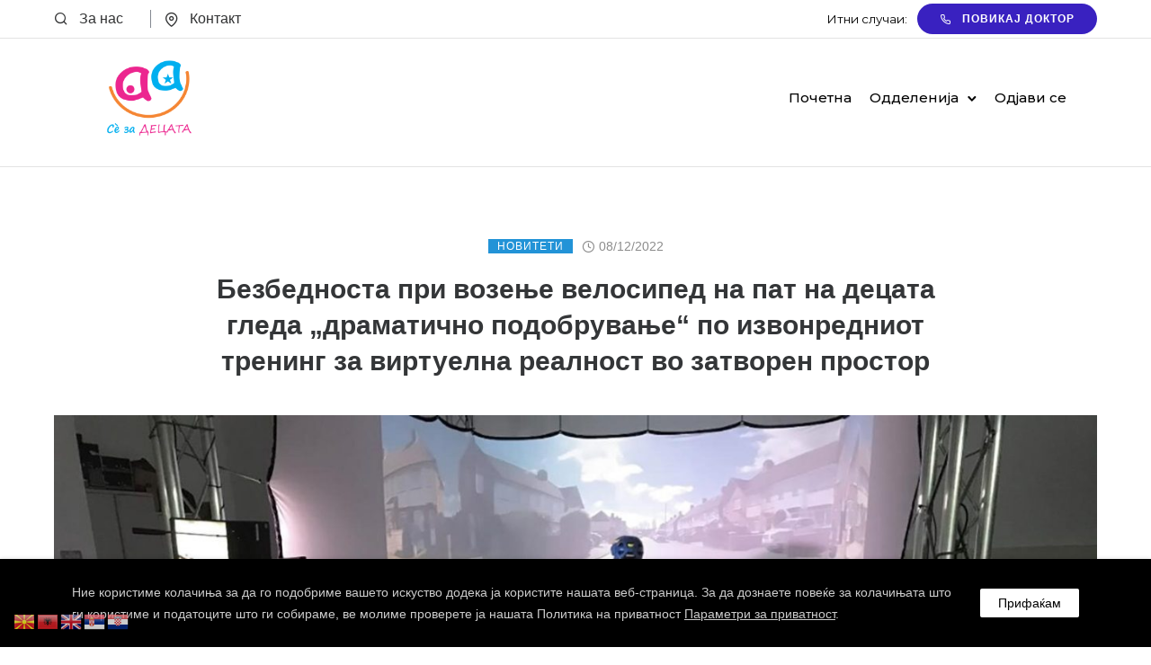

--- FILE ---
content_type: text/html; charset=UTF-8
request_url: https://sezadecata.mk/%D0%B1%D0%B5%D0%B7%D0%B1%D0%B5%D0%B4%D0%BD%D0%BE%D1%81%D1%82%D0%B0-%D0%BF%D1%80%D0%B8-%D0%B2%D0%BE%D0%B7%D0%B5%D1%9A%D0%B5-%D0%B2%D0%B5%D0%BB%D0%BE%D1%81%D0%B8%D0%BF%D0%B5%D0%B4-%D0%BD%D0%B0-%D0%BF/
body_size: 28811
content:
<!doctype html>
<html class="no-js" dir="ltr" lang="mk-MK" prefix="og: https://ogp.me/ns#">
<head>
	<meta charset="utf-8">
	<meta http-equiv="X-UA-Compatible" content="IE=edge,chrome=1" >
	<meta name="viewport" content="user-scalable=no, width=device-width, initial-scale=1, maximum-scale=1" />
    <meta name="apple-mobile-web-app-capable" content="yes" />
	<title>Се за децата - Безбедноста при возење велосипед на пат на децата гледа „драматично подобрување“ по извонредниот тренинг за виртуелна реалност во затворен простор</title>
	<style>img:is([sizes="auto" i], [sizes^="auto," i]) { contain-intrinsic-size: 3000px 1500px }</style>
	
		<!-- All in One SEO 4.8.9 - aioseo.com -->
	<meta name="description" content="Безбедноста при возење велосипед на пат на децата гледа „драматично подобрување“ по извонредниот тренинг за виртуелна реалност во затворен простор - 08/12/2022 - Отстранувањето или губењето на концентрацијата е главна причина за несреќи при возење велосипед и затоа што тие не се толку добри како да гледаат опасност, бидејќи возрасните децата почесто се сериозно повредени - Отстранувањето или губењето на концентрацијата е главна причина за несреќи при возење велосипед, и бидејќи тие не се толку добри како да гледаат опасност како возрасните, децата почесто се сериозно повредени.Според Одделот за транспорт, несоодветното гледање на крстосниците и „човечката грешка“ се главната причина за несреќи со велосипед на патиштата. Истражувањето поддржано од The ​​Road" />
	<meta name="robots" content="max-image-preview:large" />
	<meta name="author" content="М-р Д-р. спец. Ангелчо Андоновски"/>
	<meta name="google-site-verification" content="G-Z7K3BF1D6F" />
	<link rel="canonical" href="https://sezadecata.mk/%d0%b1%d0%b5%d0%b7%d0%b1%d0%b5%d0%b4%d0%bd%d0%be%d1%81%d1%82%d0%b0-%d0%bf%d1%80%d0%b8-%d0%b2%d0%be%d0%b7%d0%b5%d1%9a%d0%b5-%d0%b2%d0%b5%d0%bb%d0%be%d1%81%d0%b8%d0%bf%d0%b5%d0%b4-%d0%bd%d0%b0-%d0%bf/" />
	<meta name="generator" content="All in One SEO (AIOSEO) 4.8.9" />
		<meta property="og:locale" content="mk_MK" />
		<meta property="og:site_name" content="Се за децата - Отстранувањето или губењето на концентрацијата е главна причина за несреќи при возење велосипед и затоа што тие не се толку добри како да гледаат опасност, бидејќи возрасните децата почесто се сериозно повредени" />
		<meta property="og:type" content="article" />
		<meta property="og:title" content="Се за децата - Безбедноста при возење велосипед на пат на децата гледа „драматично подобрување“ по извонредниот тренинг за виртуелна реалност во затворен простор" />
		<meta property="og:description" content="Безбедноста при возење велосипед на пат на децата гледа „драматично подобрување“ по извонредниот тренинг за виртуелна реалност во затворен простор - 08/12/2022 - Отстранувањето или губењето на концентрацијата е главна причина за несреќи при возење велосипед и затоа што тие не се толку добри како да гледаат опасност, бидејќи возрасните децата почесто се сериозно повредени - Отстранувањето или губењето на концентрацијата е главна причина за несреќи при возење велосипед, и бидејќи тие не се толку добри како да гледаат опасност како возрасните, децата почесто се сериозно повредени.Според Одделот за транспорт, несоодветното гледање на крстосниците и „човечката грешка“ се главната причина за несреќи со велосипед на патиштата. Истражувањето поддржано од The ​​Road" />
		<meta property="og:url" content="https://sezadecata.mk/%d0%b1%d0%b5%d0%b7%d0%b1%d0%b5%d0%b4%d0%bd%d0%be%d1%81%d1%82%d0%b0-%d0%bf%d1%80%d0%b8-%d0%b2%d0%be%d0%b7%d0%b5%d1%9a%d0%b5-%d0%b2%d0%b5%d0%bb%d0%be%d1%81%d0%b8%d0%bf%d0%b5%d0%b4-%d0%bd%d0%b0-%d0%bf/" />
		<meta property="og:image" content="https://sezadecata.mk/wp-content/uploads/2022/12/kids-safer-on-roads-af-1.jpg" />
		<meta property="og:image:secure_url" content="https://sezadecata.mk/wp-content/uploads/2022/12/kids-safer-on-roads-af-1.jpg" />
		<meta property="og:image:width" content="1512" />
		<meta property="og:image:height" content="1133" />
		<meta property="article:tag" content="новитети" />
		<meta property="article:published_time" content="2022-12-08T13:33:03+00:00" />
		<meta property="article:modified_time" content="2022-12-08T13:33:03+00:00" />
		<meta property="article:publisher" content="https://www.facebook.com/profile.php?id=100086443431384" />
		<meta name="twitter:card" content="summary_large_image" />
		<meta name="twitter:site" content="@sezadecata_mk" />
		<meta name="twitter:title" content="Се за децата - Безбедноста при возење велосипед на пат на децата гледа „драматично подобрување“ по извонредниот тренинг за виртуелна реалност во затворен простор" />
		<meta name="twitter:description" content="Безбедноста при возење велосипед на пат на децата гледа „драматично подобрување“ по извонредниот тренинг за виртуелна реалност во затворен простор - 08/12/2022 - Отстранувањето или губењето на концентрацијата е главна причина за несреќи при возење велосипед и затоа што тие не се толку добри како да гледаат опасност, бидејќи возрасните децата почесто се сериозно повредени - Отстранувањето или губењето на концентрацијата е главна причина за несреќи при возење велосипед, и бидејќи тие не се толку добри како да гледаат опасност како возрасните, децата почесто се сериозно повредени.Според Одделот за транспорт, несоодветното гледање на крстосниците и „човечката грешка“ се главната причина за несреќи со велосипед на патиштата. Истражувањето поддржано од The ​​Road" />
		<meta name="twitter:image" content="https://sezadecata.mk/wp-content/uploads/2022/12/kids-safer-on-roads-af-1.jpg" />
		<script type="application/ld+json" class="aioseo-schema">
			{"@context":"https:\/\/schema.org","@graph":[{"@type":"Article","@id":"https:\/\/sezadecata.mk\/%d0%b1%d0%b5%d0%b7%d0%b1%d0%b5%d0%b4%d0%bd%d0%be%d1%81%d1%82%d0%b0-%d0%bf%d1%80%d0%b8-%d0%b2%d0%be%d0%b7%d0%b5%d1%9a%d0%b5-%d0%b2%d0%b5%d0%bb%d0%be%d1%81%d0%b8%d0%bf%d0%b5%d0%b4-%d0%bd%d0%b0-%d0%bf\/#article","name":"\u0421\u0435 \u0437\u0430 \u0434\u0435\u0446\u0430\u0442\u0430 - \u0411\u0435\u0437\u0431\u0435\u0434\u043d\u043e\u0441\u0442\u0430 \u043f\u0440\u0438 \u0432\u043e\u0437\u0435\u045a\u0435 \u0432\u0435\u043b\u043e\u0441\u0438\u043f\u0435\u0434 \u043d\u0430 \u043f\u0430\u0442 \u043d\u0430 \u0434\u0435\u0446\u0430\u0442\u0430 \u0433\u043b\u0435\u0434\u0430 \u201e\u0434\u0440\u0430\u043c\u0430\u0442\u0438\u0447\u043d\u043e \u043f\u043e\u0434\u043e\u0431\u0440\u0443\u0432\u0430\u045a\u0435\u201c \u043f\u043e \u0438\u0437\u0432\u043e\u043d\u0440\u0435\u0434\u043d\u0438\u043e\u0442 \u0442\u0440\u0435\u043d\u0438\u043d\u0433 \u0437\u0430 \u0432\u0438\u0440\u0442\u0443\u0435\u043b\u043d\u0430 \u0440\u0435\u0430\u043b\u043d\u043e\u0441\u0442 \u0432\u043e \u0437\u0430\u0442\u0432\u043e\u0440\u0435\u043d \u043f\u0440\u043e\u0441\u0442\u043e\u0440","headline":"\u0411\u0435\u0437\u0431\u0435\u0434\u043d\u043e\u0441\u0442\u0430 \u043f\u0440\u0438 \u0432\u043e\u0437\u0435\u045a\u0435 \u0432\u0435\u043b\u043e\u0441\u0438\u043f\u0435\u0434 \u043d\u0430 \u043f\u0430\u0442 \u043d\u0430 \u0434\u0435\u0446\u0430\u0442\u0430 \u0433\u043b\u0435\u0434\u0430 \u201e\u0434\u0440\u0430\u043c\u0430\u0442\u0438\u0447\u043d\u043e \u043f\u043e\u0434\u043e\u0431\u0440\u0443\u0432\u0430\u045a\u0435\u201c \u043f\u043e \u0438\u0437\u0432\u043e\u043d\u0440\u0435\u0434\u043d\u0438\u043e\u0442 \u0442\u0440\u0435\u043d\u0438\u043d\u0433 \u0437\u0430 \u0432\u0438\u0440\u0442\u0443\u0435\u043b\u043d\u0430 \u0440\u0435\u0430\u043b\u043d\u043e\u0441\u0442 \u0432\u043e \u0437\u0430\u0442\u0432\u043e\u0440\u0435\u043d \u043f\u0440\u043e\u0441\u0442\u043e\u0440","author":{"@id":"https:\/\/sezadecata.mk\/author\/ah631co2022\/#author"},"publisher":{"@id":"https:\/\/sezadecata.mk\/#organization"},"image":{"@type":"ImageObject","url":"https:\/\/sezadecata.mk\/wp-content\/uploads\/2022\/12\/kids-safer-on-roads-af-1.jpg","width":1512,"height":1133},"datePublished":"2022-12-08T13:33:03+01:00","dateModified":"2022-12-08T13:33:03+01:00","inLanguage":"mk-MK","mainEntityOfPage":{"@id":"https:\/\/sezadecata.mk\/%d0%b1%d0%b5%d0%b7%d0%b1%d0%b5%d0%b4%d0%bd%d0%be%d1%81%d1%82%d0%b0-%d0%bf%d1%80%d0%b8-%d0%b2%d0%be%d0%b7%d0%b5%d1%9a%d0%b5-%d0%b2%d0%b5%d0%bb%d0%be%d1%81%d0%b8%d0%bf%d0%b5%d0%b4-%d0%bd%d0%b0-%d0%bf\/#webpage"},"isPartOf":{"@id":"https:\/\/sezadecata.mk\/%d0%b1%d0%b5%d0%b7%d0%b1%d0%b5%d0%b4%d0%bd%d0%be%d1%81%d1%82%d0%b0-%d0%bf%d1%80%d0%b8-%d0%b2%d0%be%d0%b7%d0%b5%d1%9a%d0%b5-%d0%b2%d0%b5%d0%bb%d0%be%d1%81%d0%b8%d0%bf%d0%b5%d0%b4-%d0%bd%d0%b0-%d0%bf\/#webpage"},"articleSection":"\u041d\u043e\u0432\u0438\u0442\u0435\u0442\u0438"},{"@type":"BreadcrumbList","@id":"https:\/\/sezadecata.mk\/%d0%b1%d0%b5%d0%b7%d0%b1%d0%b5%d0%b4%d0%bd%d0%be%d1%81%d1%82%d0%b0-%d0%bf%d1%80%d0%b8-%d0%b2%d0%be%d0%b7%d0%b5%d1%9a%d0%b5-%d0%b2%d0%b5%d0%bb%d0%be%d1%81%d0%b8%d0%bf%d0%b5%d0%b4-%d0%bd%d0%b0-%d0%bf\/#breadcrumblist","itemListElement":[{"@type":"ListItem","@id":"https:\/\/sezadecata.mk#listItem","position":1,"name":"Home","item":"https:\/\/sezadecata.mk","nextItem":{"@type":"ListItem","@id":"https:\/\/sezadecata.mk\/blog\/#listItem","name":"\u0411\u043b\u043e\u0433"}},{"@type":"ListItem","@id":"https:\/\/sezadecata.mk\/blog\/#listItem","position":2,"name":"\u0411\u043b\u043e\u0433","item":"https:\/\/sezadecata.mk\/blog\/","nextItem":{"@type":"ListItem","@id":"https:\/\/sezadecata.mk\/category\/actual-news\/#listItem","name":"\u041d\u043e\u0432\u0438\u0442\u0435\u0442\u0438"},"previousItem":{"@type":"ListItem","@id":"https:\/\/sezadecata.mk#listItem","name":"Home"}},{"@type":"ListItem","@id":"https:\/\/sezadecata.mk\/category\/actual-news\/#listItem","position":3,"name":"\u041d\u043e\u0432\u0438\u0442\u0435\u0442\u0438","item":"https:\/\/sezadecata.mk\/category\/actual-news\/","nextItem":{"@type":"ListItem","@id":"https:\/\/sezadecata.mk\/%d0%b1%d0%b5%d0%b7%d0%b1%d0%b5%d0%b4%d0%bd%d0%be%d1%81%d1%82%d0%b0-%d0%bf%d1%80%d0%b8-%d0%b2%d0%be%d0%b7%d0%b5%d1%9a%d0%b5-%d0%b2%d0%b5%d0%bb%d0%be%d1%81%d0%b8%d0%bf%d0%b5%d0%b4-%d0%bd%d0%b0-%d0%bf\/#listItem","name":"\u0411\u0435\u0437\u0431\u0435\u0434\u043d\u043e\u0441\u0442\u0430 \u043f\u0440\u0438 \u0432\u043e\u0437\u0435\u045a\u0435 \u0432\u0435\u043b\u043e\u0441\u0438\u043f\u0435\u0434 \u043d\u0430 \u043f\u0430\u0442 \u043d\u0430 \u0434\u0435\u0446\u0430\u0442\u0430 \u0433\u043b\u0435\u0434\u0430 \u201e\u0434\u0440\u0430\u043c\u0430\u0442\u0438\u0447\u043d\u043e \u043f\u043e\u0434\u043e\u0431\u0440\u0443\u0432\u0430\u045a\u0435\u201c \u043f\u043e \u0438\u0437\u0432\u043e\u043d\u0440\u0435\u0434\u043d\u0438\u043e\u0442 \u0442\u0440\u0435\u043d\u0438\u043d\u0433 \u0437\u0430 \u0432\u0438\u0440\u0442\u0443\u0435\u043b\u043d\u0430 \u0440\u0435\u0430\u043b\u043d\u043e\u0441\u0442 \u0432\u043e \u0437\u0430\u0442\u0432\u043e\u0440\u0435\u043d \u043f\u0440\u043e\u0441\u0442\u043e\u0440"},"previousItem":{"@type":"ListItem","@id":"https:\/\/sezadecata.mk\/blog\/#listItem","name":"\u0411\u043b\u043e\u0433"}},{"@type":"ListItem","@id":"https:\/\/sezadecata.mk\/%d0%b1%d0%b5%d0%b7%d0%b1%d0%b5%d0%b4%d0%bd%d0%be%d1%81%d1%82%d0%b0-%d0%bf%d1%80%d0%b8-%d0%b2%d0%be%d0%b7%d0%b5%d1%9a%d0%b5-%d0%b2%d0%b5%d0%bb%d0%be%d1%81%d0%b8%d0%bf%d0%b5%d0%b4-%d0%bd%d0%b0-%d0%bf\/#listItem","position":4,"name":"\u0411\u0435\u0437\u0431\u0435\u0434\u043d\u043e\u0441\u0442\u0430 \u043f\u0440\u0438 \u0432\u043e\u0437\u0435\u045a\u0435 \u0432\u0435\u043b\u043e\u0441\u0438\u043f\u0435\u0434 \u043d\u0430 \u043f\u0430\u0442 \u043d\u0430 \u0434\u0435\u0446\u0430\u0442\u0430 \u0433\u043b\u0435\u0434\u0430 \u201e\u0434\u0440\u0430\u043c\u0430\u0442\u0438\u0447\u043d\u043e \u043f\u043e\u0434\u043e\u0431\u0440\u0443\u0432\u0430\u045a\u0435\u201c \u043f\u043e \u0438\u0437\u0432\u043e\u043d\u0440\u0435\u0434\u043d\u0438\u043e\u0442 \u0442\u0440\u0435\u043d\u0438\u043d\u0433 \u0437\u0430 \u0432\u0438\u0440\u0442\u0443\u0435\u043b\u043d\u0430 \u0440\u0435\u0430\u043b\u043d\u043e\u0441\u0442 \u0432\u043e \u0437\u0430\u0442\u0432\u043e\u0440\u0435\u043d \u043f\u0440\u043e\u0441\u0442\u043e\u0440","previousItem":{"@type":"ListItem","@id":"https:\/\/sezadecata.mk\/category\/actual-news\/#listItem","name":"\u041d\u043e\u0432\u0438\u0442\u0435\u0442\u0438"}}]},{"@type":"Organization","@id":"https:\/\/sezadecata.mk\/#organization","name":"Galamino","description":"\u0417\u0434\u0440\u0430\u0432\u0438 \u0434\u0435\u0446\u0430, \u0437\u0434\u0440\u0430\u0432\u0430 \u0438\u0434\u0438\u043d\u0438\u043d\u0430.","url":"https:\/\/sezadecata.mk\/","telephone":"+38979409901","logo":{"@type":"ImageObject","url":"https:\/\/sezadecata.mk\/wp-content\/uploads\/2022\/09\/Logozvzd3x3.png","@id":"https:\/\/sezadecata.mk\/%d0%b1%d0%b5%d0%b7%d0%b1%d0%b5%d0%b4%d0%bd%d0%be%d1%81%d1%82%d0%b0-%d0%bf%d1%80%d0%b8-%d0%b2%d0%be%d0%b7%d0%b5%d1%9a%d0%b5-%d0%b2%d0%b5%d0%bb%d0%be%d1%81%d0%b8%d0%bf%d0%b5%d0%b4-%d0%bd%d0%b0-%d0%bf\/#organizationLogo","width":354,"height":354},"image":{"@id":"https:\/\/sezadecata.mk\/%d0%b1%d0%b5%d0%b7%d0%b1%d0%b5%d0%b4%d0%bd%d0%be%d1%81%d1%82%d0%b0-%d0%bf%d1%80%d0%b8-%d0%b2%d0%be%d0%b7%d0%b5%d1%9a%d0%b5-%d0%b2%d0%b5%d0%bb%d0%be%d1%81%d0%b8%d0%bf%d0%b5%d0%b4-%d0%bd%d0%b0-%d0%bf\/#organizationLogo"},"sameAs":["https:\/\/www.instagram.com\/sezadecata\/"]},{"@type":"Person","@id":"https:\/\/sezadecata.mk\/author\/ah631co2022\/#author","url":"https:\/\/sezadecata.mk\/author\/ah631co2022\/","name":"\u041c-\u0440 \u0414-\u0440. \u0441\u043f\u0435\u0446. \u0410\u043d\u0433\u0435\u043b\u0447\u043e \u0410\u043d\u0434\u043e\u043d\u043e\u0432\u0441\u043a\u0438","image":{"@type":"ImageObject","@id":"https:\/\/sezadecata.mk\/%d0%b1%d0%b5%d0%b7%d0%b1%d0%b5%d0%b4%d0%bd%d0%be%d1%81%d1%82%d0%b0-%d0%bf%d1%80%d0%b8-%d0%b2%d0%be%d0%b7%d0%b5%d1%9a%d0%b5-%d0%b2%d0%b5%d0%bb%d0%be%d1%81%d0%b8%d0%bf%d0%b5%d0%b4-%d0%bd%d0%b0-%d0%bf\/#authorImage","url":"https:\/\/secure.gravatar.com\/avatar\/ef52361c12f48d8138180f963e86488f09e353290bbfec1dcf7b2260996ed89e?s=96&d=identicon&r=g","width":96,"height":96,"caption":"\u041c-\u0440 \u0414-\u0440. \u0441\u043f\u0435\u0446. \u0410\u043d\u0433\u0435\u043b\u0447\u043e \u0410\u043d\u0434\u043e\u043d\u043e\u0432\u0441\u043a\u0438"}},{"@type":"WebPage","@id":"https:\/\/sezadecata.mk\/%d0%b1%d0%b5%d0%b7%d0%b1%d0%b5%d0%b4%d0%bd%d0%be%d1%81%d1%82%d0%b0-%d0%bf%d1%80%d0%b8-%d0%b2%d0%be%d0%b7%d0%b5%d1%9a%d0%b5-%d0%b2%d0%b5%d0%bb%d0%be%d1%81%d0%b8%d0%bf%d0%b5%d0%b4-%d0%bd%d0%b0-%d0%bf\/#webpage","url":"https:\/\/sezadecata.mk\/%d0%b1%d0%b5%d0%b7%d0%b1%d0%b5%d0%b4%d0%bd%d0%be%d1%81%d1%82%d0%b0-%d0%bf%d1%80%d0%b8-%d0%b2%d0%be%d0%b7%d0%b5%d1%9a%d0%b5-%d0%b2%d0%b5%d0%bb%d0%be%d1%81%d0%b8%d0%bf%d0%b5%d0%b4-%d0%bd%d0%b0-%d0%bf\/","name":"\u0421\u0435 \u0437\u0430 \u0434\u0435\u0446\u0430\u0442\u0430 - \u0411\u0435\u0437\u0431\u0435\u0434\u043d\u043e\u0441\u0442\u0430 \u043f\u0440\u0438 \u0432\u043e\u0437\u0435\u045a\u0435 \u0432\u0435\u043b\u043e\u0441\u0438\u043f\u0435\u0434 \u043d\u0430 \u043f\u0430\u0442 \u043d\u0430 \u0434\u0435\u0446\u0430\u0442\u0430 \u0433\u043b\u0435\u0434\u0430 \u201e\u0434\u0440\u0430\u043c\u0430\u0442\u0438\u0447\u043d\u043e \u043f\u043e\u0434\u043e\u0431\u0440\u0443\u0432\u0430\u045a\u0435\u201c \u043f\u043e \u0438\u0437\u0432\u043e\u043d\u0440\u0435\u0434\u043d\u0438\u043e\u0442 \u0442\u0440\u0435\u043d\u0438\u043d\u0433 \u0437\u0430 \u0432\u0438\u0440\u0442\u0443\u0435\u043b\u043d\u0430 \u0440\u0435\u0430\u043b\u043d\u043e\u0441\u0442 \u0432\u043e \u0437\u0430\u0442\u0432\u043e\u0440\u0435\u043d \u043f\u0440\u043e\u0441\u0442\u043e\u0440","description":"\u0411\u0435\u0437\u0431\u0435\u0434\u043d\u043e\u0441\u0442\u0430 \u043f\u0440\u0438 \u0432\u043e\u0437\u0435\u045a\u0435 \u0432\u0435\u043b\u043e\u0441\u0438\u043f\u0435\u0434 \u043d\u0430 \u043f\u0430\u0442 \u043d\u0430 \u0434\u0435\u0446\u0430\u0442\u0430 \u0433\u043b\u0435\u0434\u0430 \u201e\u0434\u0440\u0430\u043c\u0430\u0442\u0438\u0447\u043d\u043e \u043f\u043e\u0434\u043e\u0431\u0440\u0443\u0432\u0430\u045a\u0435\u201c \u043f\u043e \u0438\u0437\u0432\u043e\u043d\u0440\u0435\u0434\u043d\u0438\u043e\u0442 \u0442\u0440\u0435\u043d\u0438\u043d\u0433 \u0437\u0430 \u0432\u0438\u0440\u0442\u0443\u0435\u043b\u043d\u0430 \u0440\u0435\u0430\u043b\u043d\u043e\u0441\u0442 \u0432\u043e \u0437\u0430\u0442\u0432\u043e\u0440\u0435\u043d \u043f\u0440\u043e\u0441\u0442\u043e\u0440 - 08\/12\/2022 - \u041e\u0442\u0441\u0442\u0440\u0430\u043d\u0443\u0432\u0430\u045a\u0435\u0442\u043e \u0438\u043b\u0438 \u0433\u0443\u0431\u0435\u045a\u0435\u0442\u043e \u043d\u0430 \u043a\u043e\u043d\u0446\u0435\u043d\u0442\u0440\u0430\u0446\u0438\u0458\u0430\u0442\u0430 \u0435 \u0433\u043b\u0430\u0432\u043d\u0430 \u043f\u0440\u0438\u0447\u0438\u043d\u0430 \u0437\u0430 \u043d\u0435\u0441\u0440\u0435\u045c\u0438 \u043f\u0440\u0438 \u0432\u043e\u0437\u0435\u045a\u0435 \u0432\u0435\u043b\u043e\u0441\u0438\u043f\u0435\u0434 \u0438 \u0437\u0430\u0442\u043e\u0430 \u0448\u0442\u043e \u0442\u0438\u0435 \u043d\u0435 \u0441\u0435 \u0442\u043e\u043b\u043a\u0443 \u0434\u043e\u0431\u0440\u0438 \u043a\u0430\u043a\u043e \u0434\u0430 \u0433\u043b\u0435\u0434\u0430\u0430\u0442 \u043e\u043f\u0430\u0441\u043d\u043e\u0441\u0442, \u0431\u0438\u0434\u0435\u0458\u045c\u0438 \u0432\u043e\u0437\u0440\u0430\u0441\u043d\u0438\u0442\u0435 \u0434\u0435\u0446\u0430\u0442\u0430 \u043f\u043e\u0447\u0435\u0441\u0442\u043e \u0441\u0435 \u0441\u0435\u0440\u0438\u043e\u0437\u043d\u043e \u043f\u043e\u0432\u0440\u0435\u0434\u0435\u043d\u0438 - \u041e\u0442\u0441\u0442\u0440\u0430\u043d\u0443\u0432\u0430\u045a\u0435\u0442\u043e \u0438\u043b\u0438 \u0433\u0443\u0431\u0435\u045a\u0435\u0442\u043e \u043d\u0430 \u043a\u043e\u043d\u0446\u0435\u043d\u0442\u0440\u0430\u0446\u0438\u0458\u0430\u0442\u0430 \u0435 \u0433\u043b\u0430\u0432\u043d\u0430 \u043f\u0440\u0438\u0447\u0438\u043d\u0430 \u0437\u0430 \u043d\u0435\u0441\u0440\u0435\u045c\u0438 \u043f\u0440\u0438 \u0432\u043e\u0437\u0435\u045a\u0435 \u0432\u0435\u043b\u043e\u0441\u0438\u043f\u0435\u0434, \u0438 \u0431\u0438\u0434\u0435\u0458\u045c\u0438 \u0442\u0438\u0435 \u043d\u0435 \u0441\u0435 \u0442\u043e\u043b\u043a\u0443 \u0434\u043e\u0431\u0440\u0438 \u043a\u0430\u043a\u043e \u0434\u0430 \u0433\u043b\u0435\u0434\u0430\u0430\u0442 \u043e\u043f\u0430\u0441\u043d\u043e\u0441\u0442 \u043a\u0430\u043a\u043e \u0432\u043e\u0437\u0440\u0430\u0441\u043d\u0438\u0442\u0435, \u0434\u0435\u0446\u0430\u0442\u0430 \u043f\u043e\u0447\u0435\u0441\u0442\u043e \u0441\u0435 \u0441\u0435\u0440\u0438\u043e\u0437\u043d\u043e \u043f\u043e\u0432\u0440\u0435\u0434\u0435\u043d\u0438.\u0421\u043f\u043e\u0440\u0435\u0434 \u041e\u0434\u0434\u0435\u043b\u043e\u0442 \u0437\u0430 \u0442\u0440\u0430\u043d\u0441\u043f\u043e\u0440\u0442, \u043d\u0435\u0441\u043e\u043e\u0434\u0432\u0435\u0442\u043d\u043e\u0442\u043e \u0433\u043b\u0435\u0434\u0430\u045a\u0435 \u043d\u0430 \u043a\u0440\u0441\u0442\u043e\u0441\u043d\u0438\u0446\u0438\u0442\u0435 \u0438 \u201e\u0447\u043e\u0432\u0435\u0447\u043a\u0430\u0442\u0430 \u0433\u0440\u0435\u0448\u043a\u0430\u201c \u0441\u0435 \u0433\u043b\u0430\u0432\u043d\u0430\u0442\u0430 \u043f\u0440\u0438\u0447\u0438\u043d\u0430 \u0437\u0430 \u043d\u0435\u0441\u0440\u0435\u045c\u0438 \u0441\u043e \u0432\u0435\u043b\u043e\u0441\u0438\u043f\u0435\u0434 \u043d\u0430 \u043f\u0430\u0442\u0438\u0448\u0442\u0430\u0442\u0430. \u0418\u0441\u0442\u0440\u0430\u0436\u0443\u0432\u0430\u045a\u0435\u0442\u043e \u043f\u043e\u0434\u0434\u0440\u0436\u0430\u043d\u043e \u043e\u0434 The \u200b\u200bRoad","inLanguage":"mk-MK","isPartOf":{"@id":"https:\/\/sezadecata.mk\/#website"},"breadcrumb":{"@id":"https:\/\/sezadecata.mk\/%d0%b1%d0%b5%d0%b7%d0%b1%d0%b5%d0%b4%d0%bd%d0%be%d1%81%d1%82%d0%b0-%d0%bf%d1%80%d0%b8-%d0%b2%d0%be%d0%b7%d0%b5%d1%9a%d0%b5-%d0%b2%d0%b5%d0%bb%d0%be%d1%81%d0%b8%d0%bf%d0%b5%d0%b4-%d0%bd%d0%b0-%d0%bf\/#breadcrumblist"},"author":{"@id":"https:\/\/sezadecata.mk\/author\/ah631co2022\/#author"},"creator":{"@id":"https:\/\/sezadecata.mk\/author\/ah631co2022\/#author"},"image":{"@type":"ImageObject","url":"https:\/\/sezadecata.mk\/wp-content\/uploads\/2022\/12\/kids-safer-on-roads-af-1.jpg","@id":"https:\/\/sezadecata.mk\/%d0%b1%d0%b5%d0%b7%d0%b1%d0%b5%d0%b4%d0%bd%d0%be%d1%81%d1%82%d0%b0-%d0%bf%d1%80%d0%b8-%d0%b2%d0%be%d0%b7%d0%b5%d1%9a%d0%b5-%d0%b2%d0%b5%d0%bb%d0%be%d1%81%d0%b8%d0%bf%d0%b5%d0%b4-%d0%bd%d0%b0-%d0%bf\/#mainImage","width":1512,"height":1133},"primaryImageOfPage":{"@id":"https:\/\/sezadecata.mk\/%d0%b1%d0%b5%d0%b7%d0%b1%d0%b5%d0%b4%d0%bd%d0%be%d1%81%d1%82%d0%b0-%d0%bf%d1%80%d0%b8-%d0%b2%d0%be%d0%b7%d0%b5%d1%9a%d0%b5-%d0%b2%d0%b5%d0%bb%d0%be%d1%81%d0%b8%d0%bf%d0%b5%d0%b4-%d0%bd%d0%b0-%d0%bf\/#mainImage"},"datePublished":"2022-12-08T13:33:03+01:00","dateModified":"2022-12-08T13:33:03+01:00"},{"@type":"WebSite","@id":"https:\/\/sezadecata.mk\/#website","url":"https:\/\/sezadecata.mk\/","name":"\u0421\u0435 \u0437\u0430 \u0434\u0435\u0446\u0430\u0442\u0430","alternateName":"se za decata","description":"\u0417\u0434\u0440\u0430\u0432\u0438 \u0434\u0435\u0446\u0430, \u0437\u0434\u0440\u0430\u0432\u0430 \u0438\u0434\u0438\u043d\u0438\u043d\u0430.","inLanguage":"mk-MK","publisher":{"@id":"https:\/\/sezadecata.mk\/#organization"}}]}
		</script>
		<!-- All in One SEO -->

<link rel='dns-prefetch' href='//fonts.googleapis.com' />
<link rel="alternate" type="application/rss+xml" title="Се за децата &raquo; Фид" href="https://sezadecata.mk/feed/" />
<link rel="alternate" type="application/rss+xml" title="Се за децата &raquo; фидови за коментари" href="https://sezadecata.mk/comments/feed/" />
<link rel="alternate" type="application/rss+xml" title="Се за децата &raquo; Безбедноста при возење велосипед на пат на децата гледа „драматично подобрување“ по извонредниот тренинг за виртуелна реалност во затворен простор фидови за коментари" href="https://sezadecata.mk/%d0%b1%d0%b5%d0%b7%d0%b1%d0%b5%d0%b4%d0%bd%d0%be%d1%81%d1%82%d0%b0-%d0%bf%d1%80%d0%b8-%d0%b2%d0%be%d0%b7%d0%b5%d1%9a%d0%b5-%d0%b2%d0%b5%d0%bb%d0%be%d1%81%d0%b8%d0%bf%d0%b5%d0%b4-%d0%bd%d0%b0-%d0%bf/feed/" />
<script type="text/javascript">
/* <![CDATA[ */
window._wpemojiSettings = {"baseUrl":"https:\/\/s.w.org\/images\/core\/emoji\/16.0.1\/72x72\/","ext":".png","svgUrl":"https:\/\/s.w.org\/images\/core\/emoji\/16.0.1\/svg\/","svgExt":".svg","source":{"concatemoji":"https:\/\/sezadecata.mk\/wp-includes\/js\/wp-emoji-release.min.js?ver=6.8.3"}};
/*! This file is auto-generated */
!function(s,n){var o,i,e;function c(e){try{var t={supportTests:e,timestamp:(new Date).valueOf()};sessionStorage.setItem(o,JSON.stringify(t))}catch(e){}}function p(e,t,n){e.clearRect(0,0,e.canvas.width,e.canvas.height),e.fillText(t,0,0);var t=new Uint32Array(e.getImageData(0,0,e.canvas.width,e.canvas.height).data),a=(e.clearRect(0,0,e.canvas.width,e.canvas.height),e.fillText(n,0,0),new Uint32Array(e.getImageData(0,0,e.canvas.width,e.canvas.height).data));return t.every(function(e,t){return e===a[t]})}function u(e,t){e.clearRect(0,0,e.canvas.width,e.canvas.height),e.fillText(t,0,0);for(var n=e.getImageData(16,16,1,1),a=0;a<n.data.length;a++)if(0!==n.data[a])return!1;return!0}function f(e,t,n,a){switch(t){case"flag":return n(e,"\ud83c\udff3\ufe0f\u200d\u26a7\ufe0f","\ud83c\udff3\ufe0f\u200b\u26a7\ufe0f")?!1:!n(e,"\ud83c\udde8\ud83c\uddf6","\ud83c\udde8\u200b\ud83c\uddf6")&&!n(e,"\ud83c\udff4\udb40\udc67\udb40\udc62\udb40\udc65\udb40\udc6e\udb40\udc67\udb40\udc7f","\ud83c\udff4\u200b\udb40\udc67\u200b\udb40\udc62\u200b\udb40\udc65\u200b\udb40\udc6e\u200b\udb40\udc67\u200b\udb40\udc7f");case"emoji":return!a(e,"\ud83e\udedf")}return!1}function g(e,t,n,a){var r="undefined"!=typeof WorkerGlobalScope&&self instanceof WorkerGlobalScope?new OffscreenCanvas(300,150):s.createElement("canvas"),o=r.getContext("2d",{willReadFrequently:!0}),i=(o.textBaseline="top",o.font="600 32px Arial",{});return e.forEach(function(e){i[e]=t(o,e,n,a)}),i}function t(e){var t=s.createElement("script");t.src=e,t.defer=!0,s.head.appendChild(t)}"undefined"!=typeof Promise&&(o="wpEmojiSettingsSupports",i=["flag","emoji"],n.supports={everything:!0,everythingExceptFlag:!0},e=new Promise(function(e){s.addEventListener("DOMContentLoaded",e,{once:!0})}),new Promise(function(t){var n=function(){try{var e=JSON.parse(sessionStorage.getItem(o));if("object"==typeof e&&"number"==typeof e.timestamp&&(new Date).valueOf()<e.timestamp+604800&&"object"==typeof e.supportTests)return e.supportTests}catch(e){}return null}();if(!n){if("undefined"!=typeof Worker&&"undefined"!=typeof OffscreenCanvas&&"undefined"!=typeof URL&&URL.createObjectURL&&"undefined"!=typeof Blob)try{var e="postMessage("+g.toString()+"("+[JSON.stringify(i),f.toString(),p.toString(),u.toString()].join(",")+"));",a=new Blob([e],{type:"text/javascript"}),r=new Worker(URL.createObjectURL(a),{name:"wpTestEmojiSupports"});return void(r.onmessage=function(e){c(n=e.data),r.terminate(),t(n)})}catch(e){}c(n=g(i,f,p,u))}t(n)}).then(function(e){for(var t in e)n.supports[t]=e[t],n.supports.everything=n.supports.everything&&n.supports[t],"flag"!==t&&(n.supports.everythingExceptFlag=n.supports.everythingExceptFlag&&n.supports[t]);n.supports.everythingExceptFlag=n.supports.everythingExceptFlag&&!n.supports.flag,n.DOMReady=!1,n.readyCallback=function(){n.DOMReady=!0}}).then(function(){return e}).then(function(){var e;n.supports.everything||(n.readyCallback(),(e=n.source||{}).concatemoji?t(e.concatemoji):e.wpemoji&&e.twemoji&&(t(e.twemoji),t(e.wpemoji)))}))}((window,document),window._wpemojiSettings);
/* ]]> */
</script>
<style id='wp-emoji-styles-inline-css' type='text/css'>

	img.wp-smiley, img.emoji {
		display: inline !important;
		border: none !important;
		box-shadow: none !important;
		height: 1em !important;
		width: 1em !important;
		margin: 0 0.07em !important;
		vertical-align: -0.1em !important;
		background: none !important;
		padding: 0 !important;
	}
</style>
<link rel='stylesheet' id='wp-block-library-css' href='https://sezadecata.mk/wp-includes/css/dist/block-library/style.min.css?ver=6.8.3' type='text/css' media='all' />
<style id='classic-theme-styles-inline-css' type='text/css'>
/*! This file is auto-generated */
.wp-block-button__link{color:#fff;background-color:#32373c;border-radius:9999px;box-shadow:none;text-decoration:none;padding:calc(.667em + 2px) calc(1.333em + 2px);font-size:1.125em}.wp-block-file__button{background:#32373c;color:#fff;text-decoration:none}
</style>
<style id='safe-svg-svg-icon-style-inline-css' type='text/css'>
.safe-svg-cover{text-align:center}.safe-svg-cover .safe-svg-inside{display:inline-block;max-width:100%}.safe-svg-cover svg{fill:currentColor;height:100%;max-height:100%;max-width:100%;width:100%}

</style>
<style id='global-styles-inline-css' type='text/css'>
:root{--wp--preset--aspect-ratio--square: 1;--wp--preset--aspect-ratio--4-3: 4/3;--wp--preset--aspect-ratio--3-4: 3/4;--wp--preset--aspect-ratio--3-2: 3/2;--wp--preset--aspect-ratio--2-3: 2/3;--wp--preset--aspect-ratio--16-9: 16/9;--wp--preset--aspect-ratio--9-16: 9/16;--wp--preset--color--black: #000000;--wp--preset--color--cyan-bluish-gray: #abb8c3;--wp--preset--color--white: #ffffff;--wp--preset--color--pale-pink: #f78da7;--wp--preset--color--vivid-red: #cf2e2e;--wp--preset--color--luminous-vivid-orange: #ff6900;--wp--preset--color--luminous-vivid-amber: #fcb900;--wp--preset--color--light-green-cyan: #7bdcb5;--wp--preset--color--vivid-green-cyan: #00d084;--wp--preset--color--pale-cyan-blue: #8ed1fc;--wp--preset--color--vivid-cyan-blue: #0693e3;--wp--preset--color--vivid-purple: #9b51e0;--wp--preset--gradient--vivid-cyan-blue-to-vivid-purple: linear-gradient(135deg,rgba(6,147,227,1) 0%,rgb(155,81,224) 100%);--wp--preset--gradient--light-green-cyan-to-vivid-green-cyan: linear-gradient(135deg,rgb(122,220,180) 0%,rgb(0,208,130) 100%);--wp--preset--gradient--luminous-vivid-amber-to-luminous-vivid-orange: linear-gradient(135deg,rgba(252,185,0,1) 0%,rgba(255,105,0,1) 100%);--wp--preset--gradient--luminous-vivid-orange-to-vivid-red: linear-gradient(135deg,rgba(255,105,0,1) 0%,rgb(207,46,46) 100%);--wp--preset--gradient--very-light-gray-to-cyan-bluish-gray: linear-gradient(135deg,rgb(238,238,238) 0%,rgb(169,184,195) 100%);--wp--preset--gradient--cool-to-warm-spectrum: linear-gradient(135deg,rgb(74,234,220) 0%,rgb(151,120,209) 20%,rgb(207,42,186) 40%,rgb(238,44,130) 60%,rgb(251,105,98) 80%,rgb(254,248,76) 100%);--wp--preset--gradient--blush-light-purple: linear-gradient(135deg,rgb(255,206,236) 0%,rgb(152,150,240) 100%);--wp--preset--gradient--blush-bordeaux: linear-gradient(135deg,rgb(254,205,165) 0%,rgb(254,45,45) 50%,rgb(107,0,62) 100%);--wp--preset--gradient--luminous-dusk: linear-gradient(135deg,rgb(255,203,112) 0%,rgb(199,81,192) 50%,rgb(65,88,208) 100%);--wp--preset--gradient--pale-ocean: linear-gradient(135deg,rgb(255,245,203) 0%,rgb(182,227,212) 50%,rgb(51,167,181) 100%);--wp--preset--gradient--electric-grass: linear-gradient(135deg,rgb(202,248,128) 0%,rgb(113,206,126) 100%);--wp--preset--gradient--midnight: linear-gradient(135deg,rgb(2,3,129) 0%,rgb(40,116,252) 100%);--wp--preset--font-size--small: 13px;--wp--preset--font-size--medium: 20px;--wp--preset--font-size--large: 36px;--wp--preset--font-size--x-large: 42px;--wp--preset--spacing--20: 0.44rem;--wp--preset--spacing--30: 0.67rem;--wp--preset--spacing--40: 1rem;--wp--preset--spacing--50: 1.5rem;--wp--preset--spacing--60: 2.25rem;--wp--preset--spacing--70: 3.38rem;--wp--preset--spacing--80: 5.06rem;--wp--preset--shadow--natural: 6px 6px 9px rgba(0, 0, 0, 0.2);--wp--preset--shadow--deep: 12px 12px 50px rgba(0, 0, 0, 0.4);--wp--preset--shadow--sharp: 6px 6px 0px rgba(0, 0, 0, 0.2);--wp--preset--shadow--outlined: 6px 6px 0px -3px rgba(255, 255, 255, 1), 6px 6px rgba(0, 0, 0, 1);--wp--preset--shadow--crisp: 6px 6px 0px rgba(0, 0, 0, 1);}:where(.is-layout-flex){gap: 0.5em;}:where(.is-layout-grid){gap: 0.5em;}body .is-layout-flex{display: flex;}.is-layout-flex{flex-wrap: wrap;align-items: center;}.is-layout-flex > :is(*, div){margin: 0;}body .is-layout-grid{display: grid;}.is-layout-grid > :is(*, div){margin: 0;}:where(.wp-block-columns.is-layout-flex){gap: 2em;}:where(.wp-block-columns.is-layout-grid){gap: 2em;}:where(.wp-block-post-template.is-layout-flex){gap: 1.25em;}:where(.wp-block-post-template.is-layout-grid){gap: 1.25em;}.has-black-color{color: var(--wp--preset--color--black) !important;}.has-cyan-bluish-gray-color{color: var(--wp--preset--color--cyan-bluish-gray) !important;}.has-white-color{color: var(--wp--preset--color--white) !important;}.has-pale-pink-color{color: var(--wp--preset--color--pale-pink) !important;}.has-vivid-red-color{color: var(--wp--preset--color--vivid-red) !important;}.has-luminous-vivid-orange-color{color: var(--wp--preset--color--luminous-vivid-orange) !important;}.has-luminous-vivid-amber-color{color: var(--wp--preset--color--luminous-vivid-amber) !important;}.has-light-green-cyan-color{color: var(--wp--preset--color--light-green-cyan) !important;}.has-vivid-green-cyan-color{color: var(--wp--preset--color--vivid-green-cyan) !important;}.has-pale-cyan-blue-color{color: var(--wp--preset--color--pale-cyan-blue) !important;}.has-vivid-cyan-blue-color{color: var(--wp--preset--color--vivid-cyan-blue) !important;}.has-vivid-purple-color{color: var(--wp--preset--color--vivid-purple) !important;}.has-black-background-color{background-color: var(--wp--preset--color--black) !important;}.has-cyan-bluish-gray-background-color{background-color: var(--wp--preset--color--cyan-bluish-gray) !important;}.has-white-background-color{background-color: var(--wp--preset--color--white) !important;}.has-pale-pink-background-color{background-color: var(--wp--preset--color--pale-pink) !important;}.has-vivid-red-background-color{background-color: var(--wp--preset--color--vivid-red) !important;}.has-luminous-vivid-orange-background-color{background-color: var(--wp--preset--color--luminous-vivid-orange) !important;}.has-luminous-vivid-amber-background-color{background-color: var(--wp--preset--color--luminous-vivid-amber) !important;}.has-light-green-cyan-background-color{background-color: var(--wp--preset--color--light-green-cyan) !important;}.has-vivid-green-cyan-background-color{background-color: var(--wp--preset--color--vivid-green-cyan) !important;}.has-pale-cyan-blue-background-color{background-color: var(--wp--preset--color--pale-cyan-blue) !important;}.has-vivid-cyan-blue-background-color{background-color: var(--wp--preset--color--vivid-cyan-blue) !important;}.has-vivid-purple-background-color{background-color: var(--wp--preset--color--vivid-purple) !important;}.has-black-border-color{border-color: var(--wp--preset--color--black) !important;}.has-cyan-bluish-gray-border-color{border-color: var(--wp--preset--color--cyan-bluish-gray) !important;}.has-white-border-color{border-color: var(--wp--preset--color--white) !important;}.has-pale-pink-border-color{border-color: var(--wp--preset--color--pale-pink) !important;}.has-vivid-red-border-color{border-color: var(--wp--preset--color--vivid-red) !important;}.has-luminous-vivid-orange-border-color{border-color: var(--wp--preset--color--luminous-vivid-orange) !important;}.has-luminous-vivid-amber-border-color{border-color: var(--wp--preset--color--luminous-vivid-amber) !important;}.has-light-green-cyan-border-color{border-color: var(--wp--preset--color--light-green-cyan) !important;}.has-vivid-green-cyan-border-color{border-color: var(--wp--preset--color--vivid-green-cyan) !important;}.has-pale-cyan-blue-border-color{border-color: var(--wp--preset--color--pale-cyan-blue) !important;}.has-vivid-cyan-blue-border-color{border-color: var(--wp--preset--color--vivid-cyan-blue) !important;}.has-vivid-purple-border-color{border-color: var(--wp--preset--color--vivid-purple) !important;}.has-vivid-cyan-blue-to-vivid-purple-gradient-background{background: var(--wp--preset--gradient--vivid-cyan-blue-to-vivid-purple) !important;}.has-light-green-cyan-to-vivid-green-cyan-gradient-background{background: var(--wp--preset--gradient--light-green-cyan-to-vivid-green-cyan) !important;}.has-luminous-vivid-amber-to-luminous-vivid-orange-gradient-background{background: var(--wp--preset--gradient--luminous-vivid-amber-to-luminous-vivid-orange) !important;}.has-luminous-vivid-orange-to-vivid-red-gradient-background{background: var(--wp--preset--gradient--luminous-vivid-orange-to-vivid-red) !important;}.has-very-light-gray-to-cyan-bluish-gray-gradient-background{background: var(--wp--preset--gradient--very-light-gray-to-cyan-bluish-gray) !important;}.has-cool-to-warm-spectrum-gradient-background{background: var(--wp--preset--gradient--cool-to-warm-spectrum) !important;}.has-blush-light-purple-gradient-background{background: var(--wp--preset--gradient--blush-light-purple) !important;}.has-blush-bordeaux-gradient-background{background: var(--wp--preset--gradient--blush-bordeaux) !important;}.has-luminous-dusk-gradient-background{background: var(--wp--preset--gradient--luminous-dusk) !important;}.has-pale-ocean-gradient-background{background: var(--wp--preset--gradient--pale-ocean) !important;}.has-electric-grass-gradient-background{background: var(--wp--preset--gradient--electric-grass) !important;}.has-midnight-gradient-background{background: var(--wp--preset--gradient--midnight) !important;}.has-small-font-size{font-size: var(--wp--preset--font-size--small) !important;}.has-medium-font-size{font-size: var(--wp--preset--font-size--medium) !important;}.has-large-font-size{font-size: var(--wp--preset--font-size--large) !important;}.has-x-large-font-size{font-size: var(--wp--preset--font-size--x-large) !important;}
:where(.wp-block-post-template.is-layout-flex){gap: 1.25em;}:where(.wp-block-post-template.is-layout-grid){gap: 1.25em;}
:where(.wp-block-columns.is-layout-flex){gap: 2em;}:where(.wp-block-columns.is-layout-grid){gap: 2em;}
:root :where(.wp-block-pullquote){font-size: 1.5em;line-height: 1.6;}
</style>
<link rel='stylesheet' id='gdprmagnificpopup-css' href='https://sezadecata.mk/wp-content/plugins/be-gdpr/public/css/magnific-popup.css?ver=1.1.6' type='text/css' media='all' />
<link rel='stylesheet' id='be-gdpr-css' href='https://sezadecata.mk/wp-content/plugins/be-gdpr/public/css/be-gdpr-public.css?ver=1.1.6' type='text/css' media='all' />
<link rel='stylesheet' id='be-grid-portfolio-css' href='https://sezadecata.mk/wp-content/plugins/be-grid/css/be-grid.min.css?ver=1.2.9' type='text/css' media='all' />
<link rel='stylesheet' id='tatsu-main-css' href='https://sezadecata.mk/wp-content/plugins/tatsu/public/css/tatsu.min.css?ver=3.4.1' type='text/css' media='all' />
<link rel='stylesheet' id='exponent-modules-css' href='https://sezadecata.mk/wp-content/plugins/exponent-modules/public/css/exponent-modules.min.css?ver=2.1.5' type='text/css' media='all' />
<link rel='stylesheet' id='typehub-css' href='https://sezadecata.mk/wp-content/plugins/tatsu/includes/typehub/public/css/typehub-public.css?ver=2.0.6' type='text/css' media='all' />
<link rel='stylesheet' id='typehub-google-fonts-css' href='//fonts.googleapis.com/css?family=Montserrat%3A400%2C500&#038;ver=1.0' type='text/css' media='all' />
<link rel='stylesheet' id='tatsu_icons-css' href='https://sezadecata.mk/wp-content/plugins/tatsu/includes/icons/tatsu_icons/tatsu-icons.css?ver=6.8.3' type='text/css' media='all' />
<link rel='stylesheet' id='exponent-core-icons-css' href='https://sezadecata.mk/wp-content/themes/exponent/fonts/icons.css?ver=1.2.9.5' type='text/css' media='all' />
<link rel='stylesheet' id='exponent-vendor-css' href='https://sezadecata.mk/wp-content/themes/exponent/css/vendor/vendor.css?ver=1.2.9.5' type='text/css' media='all' />
<link rel='stylesheet' id='exponent-main-css-css' href='https://sezadecata.mk/wp-content/themes/exponent/css/main.css?ver=1.2.9.5' type='text/css' media='all' />
<style id='exponent-main-css-inline-css' type='text/css'>
.tatsu-button, input[type = "submit"], button[type="submit"], .cart_totals a.checkout-button, .button_common {font-family:-apple-system,BlinkMacSystemFont,"Segoe UI",Roboto,Oxygen-Sans,Ubuntu,Cantarell,"Helvetica Neue",sans-serif;font-weight:600;font-style:normal;}.smallbtn, .exp-success-message__content a, .button_small {font-size:12px;line-height:12px;text-transform:uppercase;}.mediumbtn, input[type = "submit"], div.wpforms-container-full .wpforms-form .wpforms-submit-container button[type=submit], .woocommerce-mini-cart__buttons a, .woocommerce-address-fields button[name = "save_address"], .woocommerce-EditAccountForm button[name = "save_account_details"], .exp-quick-view, .single_add_to_cart_button, .coupon button, button[name = "calc_shipping"], .woocommerce-form-coupon button[name = "apply_coupon"], .woocommerce-form-login button[name="login"], .woocommerce-form-register button[name="register"], .button_medium {font-size:12px;line-height:12px;text-transform:uppercase;}.largebtn, .cart_totals .checkout-button, button[name = "woocommerce_checkout_place_order"], .button_large {font-size:13px;line-height:13px;text-transform:uppercase;}.x-largebtn, .button_xlarge {font-size:14px;line-height:14px;text-transform:uppercase;}.tatsu-button-wrap.blockbtn .tatsu-button, .tatsu-button.blockbtn, .button_block {font-size:14px;line-height:14px;text-transform:uppercase;}.tatsu-animated-link-inner, .animated_link {font-family:-apple-system,BlinkMacSystemFont,"Segoe UI",Roboto,Oxygen-Sans,Ubuntu,Cantarell,"Helvetica Neue",sans-serif;font-size:12px;line-height:12px;color:#343638;font-weight:600;font-style:normal;text-transform:uppercase;}.exp-form input:not([type = "submit"]), .exp-form textarea, .exp-form select, input, select, textarea, .select2-container--default .select2-selection--single .select2-selection__rendered, .select2-container--default .select2-selection--single .select2-selection__rendered, .form_core_typo {font-family:-apple-system,BlinkMacSystemFont,"Segoe UI",Roboto,Oxygen-Sans,Ubuntu,Cantarell,"Helvetica Neue",sans-serif;font-size:15px;line-height:1.7em;color:#343638;font-weight:600;font-style:normal;text-transform:none;}.exp-form label, .exp-form ::-webkit-input-placeholder, .exp-searchform-icon, .form_label_typo {font-family:-apple-system,BlinkMacSystemFont,"Segoe UI",Roboto,Oxygen-Sans,Ubuntu,Cantarell,"Helvetica Neue",sans-serif;font-size:15px;line-height:1.7em;color:rgba(0,0,0,0.45);font-weight:600;font-style:normal;text-transform:none;}h1, .h1 {font-family:-apple-system,BlinkMacSystemFont,"Segoe UI",Roboto,Oxygen-Sans,Ubuntu,Cantarell,"Helvetica Neue",sans-serif;font-weight:600;font-style:normal;font-size:46px;text-transform:none;line-height:60px;color:#343638;}h2, .h2 {font-family:-apple-system,BlinkMacSystemFont,"Segoe UI",Roboto,Oxygen-Sans,Ubuntu,Cantarell,"Helvetica Neue",sans-serif;font-weight:600;font-style:normal;font-size:40px;text-transform:none;line-height:54px;color:#343638;}h3, .h3 {font-family:-apple-system,BlinkMacSystemFont,"Segoe UI",Roboto,Oxygen-Sans,Ubuntu,Cantarell,"Helvetica Neue",sans-serif;font-weight:600;font-style:normal;font-size:32px;text-transform:none;line-height:46px;color:#343638;}h4, .h4 {font-family:-apple-system,BlinkMacSystemFont,"Segoe UI",Roboto,Oxygen-Sans,Ubuntu,Cantarell,"Helvetica Neue",sans-serif;font-weight:600;font-style:normal;font-size:24px;text-transform:none;line-height:36px;color:#343638;}h5, 
                .exp-wc-cart-collaterals-inner .cart_totals h2, 
                .woocommerce-billing-fields h3,
                .exp-wc-cart-title,
                #ship-to-different-address,
                .woocommerce-customer-details .woocommerce-column__title,
                .woocommerce-account.woocommerce-edit-address h3,
                #order_review_heading,
                .exp-posts-nav-post-title, .h5 {font-family:-apple-system,BlinkMacSystemFont,"Segoe UI",Roboto,Oxygen-Sans,Ubuntu,Cantarell,"Helvetica Neue",sans-serif;font-weight:600;font-style:normal;font-size:17px;text-transform:none;line-height:30px;color:#343638;}h6,
                .testimonial-author-role.h6-font,
                .menu-card-title,
                .menu-card-item-price,
                .slider-counts,
                .woocommerce-mini-cart__total strong,
                .variations .label,
                .exp-wc-meta-label,
                .exp-wc-shop-attribute-label,
                .cart_totals h2,
                .woocommerce-orders-table th,
                .upsells > h2,
                .related > h2,
                .woocommerce-table--order-details thead th,
                .woocommerce-orders-table a,
                .wc_payment_method label,
                .woocommerce-checkout-review-order thead th,
                .wishlist_table th,
                .exp-wc-product-share-label,
                .yith-wcwl-share-title,
                .woocommerce-Reviews #reply-title,
                .woocommerce-checkout-review-order tfoot .woocommerce-Price-amount,
                .stock,
                .woocommerce-table--order-details tfoot .woocommerce-Price-amount,
                .woocommerce-Address-title a,
                .wc-tabs,
                .exp-wc-review-author,
                a.bbp-forum-title,
                #bbpress-forums fieldset.bbp-form label,
                .bbp-topic-title a.bbp-topic-permalink,
                #bbpress-forums ul.forum-titles li,
                #bbpress-forums ul.bbp-replies li.bbp-header, .h6 {font-family:-apple-system,BlinkMacSystemFont,"Segoe UI",Roboto,Oxygen-Sans,Ubuntu,Cantarell,"Helvetica Neue",sans-serif;font-weight:600;font-style:normal;font-size:15px;text-transform:none;line-height:26px;color:#343638;}.widget_recent_comments a, .widget_rss .rsswidget, .widget_rss cite, .cart_totals th, .woocommerce-checkout-review-order-table tfoot th, .woocommerce-table--order-details tfoot th, .exp-recent-posts-widget-post-title, .widget_recent_entries a, .h7 {font-family:-apple-system,BlinkMacSystemFont,"Segoe UI",Roboto,Oxygen-Sans,Ubuntu,Cantarell,"Helvetica Neue",sans-serif;font-weight:600;font-style:normal;font-size:14px;text-transform:none;line-height:22px;color:#343638;}, .h8 {font-family:-apple-system,BlinkMacSystemFont,"Segoe UI",Roboto,Oxygen-Sans,Ubuntu,Cantarell,"Helvetica Neue",sans-serif;font-weight:600;font-style:normal;font-size:12px;text-transform:none;line-height:16px;color:rgba(0, 0, 0, 0.45);}.exp-posts-nav-post-location, .exp-read-more-underlined, .pages_list a, .h9 {font-family:-apple-system,BlinkMacSystemFont,"Segoe UI",Roboto,Oxygen-Sans,Ubuntu,Cantarell,"Helvetica Neue",sans-serif;font-weight:600;font-style:normal;font-size:11px;text-transform:uppercase;line-height:14px;color:rgba(0, 0, 0, 0.45);}body,
                .special-heading-wrap .caption-wrap .body-font, .body {font-family:-apple-system,BlinkMacSystemFont,"Segoe UI",Roboto,Oxygen-Sans,Ubuntu,Cantarell,"Helvetica Neue",sans-serif;font-weight:400;font-style:normal;font-size:16px;text-transform:none;line-height:28px;color:#77797d;}, .body_1 {font-family:-apple-system,BlinkMacSystemFont,"Segoe UI",Roboto,Oxygen-Sans,Ubuntu,Cantarell,"Helvetica Neue",sans-serif;font-weight:400;font-style:normal;font-size:15px;text-transform:none;line-height:25px;color:#848991;}, .body_2 {font-family:-apple-system,BlinkMacSystemFont,"Segoe UI",Roboto,Oxygen-Sans,Ubuntu,Cantarell,"Helvetica Neue",sans-serif;font-weight:400;font-style:normal;font-size:20px;text-transform:none;line-height:32px;color:#848991;}blockquote, .quote {font-family:-apple-system,BlinkMacSystemFont,"Segoe UI",Roboto,Oxygen-Sans,Ubuntu,Cantarell,"Helvetica Neue",sans-serif;font-weight:400;font-style:normal;font-size:21px;text-transform:none;line-height:35px;color:#343638;}.exp-post-entry-title, .entry_title {font-family:-apple-system,BlinkMacSystemFont,"Segoe UI",Roboto,Oxygen-Sans,Ubuntu,Cantarell,"Helvetica Neue",sans-serif;font-weight:600;font-style:normal;font-size:32px;text-transform:none;line-height:46px;color:#343638;}.exp-posts-nav-post-title, .post_nav_title {font-family:-apple-system,BlinkMacSystemFont,"Segoe UI",Roboto,Oxygen-Sans,Ubuntu,Cantarell,"Helvetica Neue",sans-serif;font-weight:600;font-style:normal;font-size:17px;text-transform:none;line-height:30px;color:#343638;}.exp-posts-loop .exp-post-title, .loop_title_list {font-family:-apple-system,BlinkMacSystemFont,"Segoe UI",Roboto,Oxygen-Sans,Ubuntu,Cantarell,"Helvetica Neue",sans-serif;font-size:35px;font-weight:600;font-style:normal;line-height:46px;color:#343638;text-transform:none;}.be-grid .exp-post-title, .loop_title_grid {font-family:-apple-system,BlinkMacSystemFont,"Segoe UI",Roboto,Oxygen-Sans,Ubuntu,Cantarell,"Helvetica Neue",sans-serif;font-size:22px;font-weight:600;font-style:normal;line-height:34px;color:#343638;text-transform:none;}.exp-posts-loop .exp-post-content, .loop_content {font-family:-apple-system,BlinkMacSystemFont,"Segoe UI",Roboto,Oxygen-Sans,Ubuntu,Cantarell,"Helvetica Neue",sans-serif;font-size:16px;line-height:28px;color:#848991;font-weight:400;font-style:normal;text-transform:none;}.exp-posts-loop .exp-post-categories, .exp-posts-loop.exp-posts-loop-style3 .exp-post-categories-labeled, .exp-posts-loop.exp-posts-loop-style7 .exp-post-categories-labeled, .loop_meta_categories {font-family:-apple-system,BlinkMacSystemFont,"Segoe UI",Roboto,Oxygen-Sans,Ubuntu,Cantarell,"Helvetica Neue",sans-serif;font-size:11px;font-weight:500;font-style:normal;line-height:1;text-transform:uppercase;color:rgba(0,0,0,0.45);}.exp-posts-loop .exp-post-author, .loop_meta_author {font-family:-apple-system,BlinkMacSystemFont,"Segoe UI",Roboto,Oxygen-Sans,Ubuntu,Cantarell,"Helvetica Neue",sans-serif;font-size:13px;line-height:1;font-weight:500;font-style:normal;color:rgba(0,0,0,0.45);text-transform:capitalize;}.exp-posts-loop .exp-post-date, .exp-posts-loop .exp-post-date-with-icon, .loop_meta_date {font-family:-apple-system,BlinkMacSystemFont,"Segoe UI",Roboto,Oxygen-Sans,Ubuntu,Cantarell,"Helvetica Neue",sans-serif;font-size:13px;line-height:1;font-weight:500;font-style:normal;color:rgba(0,0,0,0.45);text-transform:none;}.exp-recent-posts .exp-post-title, .loop_title_slider {font-family:-apple-system,BlinkMacSystemFont,"Segoe UI",Roboto,Oxygen-Sans,Ubuntu,Cantarell,"Helvetica Neue",sans-serif;font-size:22px;font-weight:600;font-style:normal;line-height:34px;color:#343638;text-transform:none;}.exp-featured-posts .exp-post-title, .loop_title_featured {font-family:-apple-system,BlinkMacSystemFont,"Segoe UI",Roboto,Oxygen-Sans,Ubuntu,Cantarell,"Helvetica Neue",sans-serif;font-size:35px;font-weight:600;font-style:normal;line-height:48px;color:#343638;text-transform:none;}.exp-related-posts .exp-post-title, .loop_title_related {font-family:-apple-system,BlinkMacSystemFont,"Segoe UI",Roboto,Oxygen-Sans,Ubuntu,Cantarell,"Helvetica Neue",sans-serif;font-size:22px;font-weight:600;font-style:normal;line-height:34px;color:#343638;text-transform:none;}.exp-post-single-header .exp-post-title, .exp-category-header-title, .single_title {font-family:-apple-system,BlinkMacSystemFont,"Segoe UI",Roboto,Oxygen-Sans,Ubuntu,Cantarell,"Helvetica Neue",sans-serif;font-size:46px;font-weight:600;font-style:normal;line-height:58px;color:#343638;text-transform:none;}.exp-post-single-content, .single_content {font-family:-apple-system,BlinkMacSystemFont,"Segoe UI",Roboto,Oxygen-Sans,Ubuntu,Cantarell,"Helvetica Neue",sans-serif;font-size:17px;line-height:30px;color:#848991;font-weight:400;font-style:normal;text-transform:none;}.exp-post-single-header .exp-post-categories, .single_meta_categories {font-family:-apple-system,BlinkMacSystemFont,"Segoe UI",Roboto,Oxygen-Sans,Ubuntu,Cantarell,"Helvetica Neue",sans-serif;font-size:12px;line-height:1;color:rgba(0,0,0,0.45);font-weight:500;font-style:normal;text-transform:uppercase;}.exp-post-single-header .exp-post-author, .single_meta_author {font-family:-apple-system,BlinkMacSystemFont,"Segoe UI",Roboto,Oxygen-Sans,Ubuntu,Cantarell,"Helvetica Neue",sans-serif;font-size:14px;line-height:1;font-weight:500;font-style:normal;color:rgba(0,0,0,0.45);text-transform:capitalize;}.exp-post-single-header .exp-post-date, .exp-post-single-header .exp-post-date-with-icon, .single_meta_date {font-family:-apple-system,BlinkMacSystemFont,"Segoe UI",Roboto,Oxygen-Sans,Ubuntu,Cantarell,"Helvetica Neue",sans-serif;font-size:14px;line-height:1;font-weight:500;font-style:normal;color:rgba(0,0,0,0.45);text-transform:none;}.exp-post-single-footer-author-name, .single_post_author_title {font-family:-apple-system,BlinkMacSystemFont,"Segoe UI",Roboto,Oxygen-Sans,Ubuntu,Cantarell,"Helvetica Neue",sans-serif;font-size:17px;line-height:30px;color:#343638;font-weight:600;font-style:normal;text-transform:none;}.exp-post-single-footer-author-description, .single_post_author_info {font-family:-apple-system,BlinkMacSystemFont,"Segoe UI",Roboto,Oxygen-Sans,Ubuntu,Cantarell,"Helvetica Neue",sans-serif;font-size:16px;line-height:28px;color:#888C92;font-weight:400;font-style:normal;text-transform:none;}.exp-sidebar h6, .sidebar_title {font-family:-apple-system,BlinkMacSystemFont,"Segoe UI",Roboto,Oxygen-Sans,Ubuntu,Cantarell,"Helvetica Neue",sans-serif;font-size:16px;font-weight:600;font-style:normal;line-height:1;text-transform:none;color:#343638;}.exp-sidebar, .sidebar_content {font-family:-apple-system,BlinkMacSystemFont,"Segoe UI",Roboto,Oxygen-Sans,Ubuntu,Cantarell,"Helvetica Neue",sans-serif;font-size:16px;font-weight:400;font-style:normal;line-height:28px;text-transform:none;color:#848991;}.products .exp-product-title, .grouped_form a, .woocommerce-cart-form__contents .product-name a, .wishlist_table .product-name a, .woocommerce-checkout-review-order td.product-name, .woocommerce-table--order-details td.product-name, .exp-wc-cart-product-title, .wc_loop_title {font-family:-apple-system,BlinkMacSystemFont,"Segoe UI",Roboto,Oxygen-Sans,Ubuntu,Cantarell,"Helvetica Neue",sans-serif;font-size:18px;font-weight:600;font-style:normal;line-height:30px;text-transform:none;color:#343638;}.products .exp-wc-loop-price,.woocommerce-mini-cart__total .woocommerce-Price-amount, .grouped_form .woocommerce-Price-amount, .woocommerce-table--order-details td.woocommerce-table__product-total, .woocommerce-cart-form__contents .product-subtotal, .woocommerce-checkout-review-order td.product-total, .wc_loop_price {font-family:-apple-system,BlinkMacSystemFont,"Segoe UI",Roboto,Oxygen-Sans,Ubuntu,Cantarell,"Helvetica Neue",sans-serif;font-size:16px;font-weight:500;font-style:normal;line-height:18px;text-transform:none;color:#343638;}.products .exp-wc-loop-price del, .grouped_form del .woocommerce-Price-amount, .wc_loop_discounted_normal_price {font-size:16px;font-weight:400;font-style:normal;line-height:16px;text-transform:none;color:rgba(0,0,0,0.45);}.products .exp-product-categories, .wc_loop_meta_categories {font-family:-apple-system,BlinkMacSystemFont,"Segoe UI",Roboto,Oxygen-Sans,Ubuntu,Cantarell,"Helvetica Neue",sans-serif;font-size:11px;font-weight:600;font-style:normal;line-height:15px;text-transform:uppercase;color:rgba(0,0,0,0.45);}.products .exp-wc-price-cart-wrap .exp-add-to-cart, .wc_loop_cart_button {font-family:-apple-system,BlinkMacSystemFont,"Segoe UI",Roboto,Oxygen-Sans,Ubuntu,Cantarell,"Helvetica Neue",sans-serif;font-size:12px;line-height:12px;}.products .onsale, .wc_loop_sale {font-family:-apple-system,BlinkMacSystemFont,"Segoe UI",Roboto,Oxygen-Sans,Ubuntu,Cantarell,"Helvetica Neue",sans-serif;font-size:11px;font-weight:500;font-style:normal;text-transform:uppercase;}.product_title, .wc_single_product_title {font-family:-apple-system,BlinkMacSystemFont,"Segoe UI",Roboto,Oxygen-Sans,Ubuntu,Cantarell,"Helvetica Neue",sans-serif;font-size:35px;font-weight:600;font-style:normal;line-height:48px;text-transform:none;color:#343638;}.exp-wc-single-price, .woocommerce-variation-price, .wc_single_product_price {font-family:-apple-system,BlinkMacSystemFont,"Segoe UI",Roboto,Oxygen-Sans,Ubuntu,Cantarell,"Helvetica Neue",sans-serif;font-size:26px;font-weight:500;font-style:normal;line-height:35px;text-transform:none;color:#343638;}.exp-wc-single-price del, .wc_single_product_discounted_normal_price {font-family:-apple-system,BlinkMacSystemFont,"Segoe UI",Roboto,Oxygen-Sans,Ubuntu,Cantarell,"Helvetica Neue",sans-serif;font-size:22px;font-weight:500;font-style:normal;line-height:35px;text-transform:none;color:rgba(0,0,0,0.45);}.exp-wc-meta-value, .wc_single_product_metas {font-family:-apple-system,BlinkMacSystemFont,"Segoe UI",Roboto,Oxygen-Sans,Ubuntu,Cantarell,"Helvetica Neue",sans-serif;font-size:17px;font-weight:400;font-style:normal;line-height:30px;text-transform:none;color:#848991;}
</style>
<link rel='stylesheet' id='exponent-style-css-css' href='https://sezadecata.mk/wp-content/themes/exponent_child/style.css?ver=1.2.9.5' type='text/css' media='all' />
<script type="text/javascript" src="https://sezadecata.mk/wp-includes/js/jquery/jquery.min.js?ver=3.7.1" id="jquery-core-js"></script>
<script type="text/javascript" src="https://sezadecata.mk/wp-includes/js/jquery/jquery-migrate.min.js?ver=3.4.1" id="jquery-migrate-js"></script>
<script type="text/javascript" id="be-gdpr-js-extra">
/* <![CDATA[ */
var beGdprConcerns = {"youtube":{"label":"Youtube","description":"Consent to display content from YouTube.","required":false},"vimeo":{"label":"Vimeo","description":"Consent to display content from Vimeo.","required":false},"gmaps":{"label":"Google Maps","description":"Consent to display content from Google Maps.","required":false},"spotify":{"label":"Spotify","description":"Consent to display content from Spotify.","required":false},"soundcloud":{"label":"Sound Cloud","description":"Consent to display content from Sound Cloud.","required":false}};
/* ]]> */
</script>
<script type="text/javascript" src="https://sezadecata.mk/wp-content/plugins/be-gdpr/public/js/be-gdpr-public.js?ver=1.1.6" id="be-gdpr-js"></script>
<script type="text/javascript" src="https://sezadecata.mk/wp-content/plugins/tatsu/includes/typehub/public/js/webfont.min.js?ver=6.8.3" id="webfontloader-js"></script>
<script type="text/javascript" src="https://sezadecata.mk/wp-content/themes/exponent/js/vendor/modernizr.js?ver=6.8.3" id="modernizr-js"></script>
<link rel="https://api.w.org/" href="https://sezadecata.mk/wp-json/" /><link rel="alternate" title="JSON" type="application/json" href="https://sezadecata.mk/wp-json/wp/v2/posts/6978" /><link rel="EditURI" type="application/rsd+xml" title="RSD" href="https://sezadecata.mk/xmlrpc.php?rsd" />
<meta name="generator" content="WordPress 6.8.3" />
<link rel='shortlink' href='https://sezadecata.mk/?p=6978' />
<link rel="alternate" title="oEmbed (JSON)" type="application/json+oembed" href="https://sezadecata.mk/wp-json/oembed/1.0/embed?url=https%3A%2F%2Fsezadecata.mk%2F%25d0%25b1%25d0%25b5%25d0%25b7%25d0%25b1%25d0%25b5%25d0%25b4%25d0%25bd%25d0%25be%25d1%2581%25d1%2582%25d0%25b0-%25d0%25bf%25d1%2580%25d0%25b8-%25d0%25b2%25d0%25be%25d0%25b7%25d0%25b5%25d1%259a%25d0%25b5-%25d0%25b2%25d0%25b5%25d0%25bb%25d0%25be%25d1%2581%25d0%25b8%25d0%25bf%25d0%25b5%25d0%25b4-%25d0%25bd%25d0%25b0-%25d0%25bf%2F" />
<link rel="alternate" title="oEmbed (XML)" type="text/xml+oembed" href="https://sezadecata.mk/wp-json/oembed/1.0/embed?url=https%3A%2F%2Fsezadecata.mk%2F%25d0%25b1%25d0%25b5%25d0%25b7%25d0%25b1%25d0%25b5%25d0%25b4%25d0%25bd%25d0%25be%25d1%2581%25d1%2582%25d0%25b0-%25d0%25bf%25d1%2580%25d0%25b8-%25d0%25b2%25d0%25be%25d0%25b7%25d0%25b5%25d1%259a%25d0%25b5-%25d0%25b2%25d0%25b5%25d0%25bb%25d0%25be%25d1%2581%25d0%25b8%25d0%25bf%25d0%25b5%25d0%25b4-%25d0%25bd%25d0%25b0-%25d0%25bf%2F&#038;format=xml" />
<style id="be-dynamic-css" type="text/css"> 
/****************************************************
Header Styles
*****************************************************/

.exponent-menu li a:hover,
.exponent-menu li.current-menu-item > a,
.exponent-mobile-menu li a:hover,
.exponent-mobile-menu li.current-menu-item > a,
.exponent-menu > ul > li:hover > a,
.exponent-menu .exponent-sub-menu > li:hover > a{
  color:  #2293D7;
}
.exponent-menu > ul > li:hover > .exponent-sub-menu-indicator svg polyline,
.exponent-menu .exponent-sub-menu > li:hover svg polyline {
  stroke : #2293D7;
}
/**
 * Common Styles
 */
blockquote {
  border-left: 4px solid #2293D7;
}
a {
  color : #2293D7;
}

.flickity-page-dots .dot.is-selected {
  background : #2293D7;
}

/**
 * Form Styles
 */ 

.exp-form-border {
  background-color : #2293D7;
}
.exp-form-border-with-underline .exp-form-field-active .exp-form-field-label {
   color : #2293D7; 
}

.exp-form-rounded input:not([type = "submit"]):focus,
.exp-form-rounded textarea:focus,
.exp-form-rounded select:focus {
   border-color : #2293D7;
}
.exp-form-pill input:not([type = "submit"]):focus,
.exp-form-pill textarea:focus,
.exp-form-pill select:focus {
  border-color : #2293D7;
}


.exp-form-pill input:not([type = "submit"]),
.exp-form-pill textarea,
.exp-form-pill select,
.exp-form-rounded input,
.exp-form-rounded textarea,
.exp-form-rounded select {
    background-color : #f8f8f8;
}

input[ type = "submit" ] {
  color : #ffffff;
  background : #2293D7;
}

/**
 * Posts Styles
 */


.exp-post-categories-normal a:hover,
.exp-post-title a:hover,
.exp-post-author .exp-post-author-name:hover {
    color : #2293D7;
}

.pages_list a {
  background: #313233;
  color: #ffffff;
}

.pages_list a:hover {
  background: #2293D7;
  color: #ffffff;
}

.exp-categories-post-count {
  color : #2293D7;
}

.exp-archive-post-count {
  color : #2293D7;
}

.widget_calendar tbody a {
  color : #2293D7;
}

.exp-read-more.exp-read-more-underlined::after {
  background : #2293D7;
}

.exp-posts-nav {
   padding-top : 20px;
   padding-bottom : 20px;
}

.exp-home-grid-icon {
  color : #313233;
}

.exp-read-more-underlined {
  color : #313233;
}
.exp-read-more-underlined::before {
  color : #313233;
}
.exp-read-more-underlined:hover {
  color : #2293D7;
}
.exp-read-more-underlined:hover::after {
  color : #2293D7;
}

/**
 * anchor styles
 */

  .menu-item.current-menu-item > a {
    color : #2293D7;
  }

 .exp-breadcrumbs a:hover,
 .widget a:hover {
   color : #2293D7;
 }
 .widget .tag-cloud-link:hover {
   background : #2293D7;
 }

.exp-post-single-footer-author {
   background : #ffffff;
}

.exp-pagination .page-numbers:not(.current):hover {
  background : #f8f8f8;
}

.exp-post-single-footer-tags .exp-term:hover,
.exp-pagination .current {
  color : #ffffff;
  background : #2293D7;
}
.exp-pagination .current {
  border-color:  #2293D7;
  box-shadow : 0 7px 14px -6px #2293D7;
}
.exp-pagination a:hover {
  color : #2293D7;
}

/**
 * Comments
 */
#cancel-comment-reply-link:hover,
.exp-comment-reply:hover {
  color : #2293D7;
}

/**
 * Widgets
 */
.exp-archive-post-count,
.exp-categories-post-count {
  background : #f8f8f8;
}
.exp-archive-widget-link:hover a {
  color : #2293D7}
.exp-archive-widget-link:hover .exp-archive-post-count {
  background : #2293D7;
  color : #ffffff;
}
.exp-categories-widget-link:hover > a {
  color : #2293D7;
}
.exp-categories-widget-link:hover > .exp-categories-post-count {
  color : #ffffff;
  background : #2293D7;
}
.widget_calendar tbody a {
  background : #f8f8f8;
}
#wp-calendar caption {
  color: #313233;
}
.widget_calendar tbody a:hover {
  color : #ffffff;
  background : #2293D7;
}
.tagcloud .tag-cloud-link {
  background : #f8f8f8;
}
.tagcloud .tag-cloud-link:hover {
  color : #ffffff;
  background : #2293D7;
}

/**
 * Accordion Module
 */
.accordion-head:hover {
    color: #2293D7;
}

/** Loader color */
.exp-subscribe-loader-inner {
  border-color : #f8f8f8;
  border-left-color : #2293D7;
}

#be-themes-page-loader .style-spin{
    border: 7px solid rgba(#2293D7,,,0.3);
    border-top-color: #2293D7;
}

#be-themes-page-loader .style-ring div{
	border: 6px solid rgba(#2293D7,,,0.6);
	border-color:rgba(#2293D7,,,0.6) transparent transparent transparent;
}

#be-themes-page-loader .style-ellipsis div {
	background:#2293D7;
}

#be-themes-page-loader .style-ripple div {
	border: 4px solid #2293D7;
}

/**
 * Back to Top
 */
#be-themes-back-to-top {
   background : #2293D7;
   color : #ffffff;
}

/**
 * Backgrounds
 */

  body {
      background : #ffffff  }

/**
 * Entry Header
 */
  .exp-entry-header {
    background : #F5F6FA;
    color : #313233;
    padding-top : 0px;
    padding-bottom : 0px;
  }
  .exp-entry-header .exp-post-entry-title {
    color : #313233;
  }

  .exp-breadcrumbs {
    color : 1;
  }


/**
 * Search Form
 */
.search:focus ~ .exp-searchform-icon,
.exp-form-field-active .exp-searchform-icon {
    color : #2293D7;
}

/**
 * Woocommerce
 */

.woocommerce-orders-table a:hover {
  color : #2293D7;
}

.woocommerce-table--order-downloads td a:hover {
  color : #2293D7;
}

.exp-quick-view {
  background : #2293D7;
  color : #ffffff;
}

.exp-wc-price-cart-wrap .exp-add-to-cart {
  color : #2293D7;
}

.exp-wc-meta-value a:hover {
  color : #2293D7;
}

.single_add_to_cart_button {
  color : #ffffff;
  background : #2293D7;
}
.single_add_to_cart_button:hover {
  color : #2293D7;
  background : #ffffff;
  border : 1px solid #2293D7;
}

.wc-tabs .active {
  color : #2293D7;
  border-bottom : 2px solid #2293D7;
}

.exp-product-categories a:hover {
  color : #2293D7;
}

.products .exp-product-title a:hover {
  color : #2293D7;
}

.exp-add-to-wishlist-icon:hover,
.exp-already-in-wishlist {
  color : #2293D7;
}
.products .exp-already-in-wishlist-icon {
  color : #2293D7;
}
.exp-wc-product-info-inner .exp-add-to-wishlist:hover { 
  color : #2293D7;
}

.exp-wc-add-to-cart-icon:hover {
  color : #2293D7;
}

.exp-wc-quickview .product_title:hover {
  color : #2293D7;
}

.woocommerce-mini-cart__buttons a {
   color : #ffffff;
   background : #2293D7;
}
.woocommerce-mini-cart__buttons a:hover {
  color : #2293D7;
  background  : #ffffff;
  border-color : #2293D7;
}

.woocommerce-mini-cart__buttons .checkout {
  color : #2293D7;
  background  : #ffffff;
}
.woocommerce-mini-cart__buttons .checkout:hover {
  color : #ffffff;
  background : #2293D7;
}

.exp-wc-cart-product-title:hover {
  color : #2293D7;
}

.grouped_form a:hover {
  color : #2293D7;
}

.product-categories .cat-item a:hover {
    color: #2293D7;
}
.product-categories .cat-item a:hover + .count > .exp-categories-post-count {
    background: #2293D7;
    color : #ffffff;
}

.widget .price_slider {
  background : #f8f8f8;
}

.ui-slider-handle,
.ui-slider-range {
  border-color : #2293D7;
}

.price_slider_amount button {
  background : #2293D7;
}

.woocommerce-widget-layered-nav-list__item .count {
  color : #2293D7;
}
.woocommerce-widget-layered-nav-list__item .count {
  background : #f8f8f8;
}
.woocommerce-widget-layered-nav-list__item > a:hover {
  color : #2293D7;
}
.woocommerce-widget-layered-nav-list__item > a:hover + .count {
  background : #2293D7;
  color : #ffffff;
}

.widget_layered_nav_filters .chosen {
  color : #ffffff;
  background  : #2293D7;
}

.woocommerce-cart-form__contents .product-name a:hover,
.wishlist_table .product-name a:hover {
  color : #2293D7;
}

.coupon button {
  color : #ffffff;
  background : #2293D7;
}

button[name = "calc_shipping"] {
  color : #ffffff;
  background : #2293D7;
}

.cart_totals .checkout-button {
  color : #ffffff;
  background : #2293D7;
}

.woocommerce-form-coupon button[name = "apply_coupon"] {
  color : #ffffff;
  background : #2293D7;
}

.woocommerce-shipping-fields input:focus,
.woocommerce-billing-fields input:focus,
.woocommerce-form-login input:focus,
.woocommerce-form-register input:focus,
.woocommerce-form-coupon input:focus,
.woocommerce-address-fields input:focus, 
.woocommerce-EditAccountForm input:focus {
  border-color : #2293D7;
}

.woocommerce-additional-fields textarea:focus {
  border-color : #2293D7; 
}

button[name = "woocommerce_checkout_place_order"] {
  color : #ffffff;
  background : #2293D7;
}

.woocommerce-table--order-details .product-name a:hover {
    color : #2293D7;
}

.woocommerce-MyAccount-navigation-link:hover {
  color : #2293D7;
}

.woocommerce-orders-table .woocommerce-orders-table__cell-order-number a {
  color : #2293D7;
}

.woocommerce-account .woocommerce-Address-title a {
  color : #2293D7;
}

.woocommerce-review__verified.verified {
    background : #f8f8f8;
}

.woocommerce-form-login button[name="login"],
.woocommerce-form-register button[name="register"] {
  color : #ffffff;
  background : #2293D7;
}

.woocommerce-address-fields button[name = "save_address"],
.woocommerce-EditAccountForm button[name = "save_account_details"] {
  color : #ffffff;
  background : #2293D7;
}

.woocommerce-form-coupon-toggle .showcoupon,
.woocommerce-form-login-toggle .showlogin,
.lost_password a,
.exp-wc-product-share-icons .custom-share-button,
.yith-wcwl-share a {
  color : #313233;
}

.exponent-cart-count {
  background : #2293D7;
  color : #ffffff;
}

/**
 * Portfolio details btn
 */
.be-portfolio-details .mediumbtn {
  background: #2293D7;
  color:#ffffff;
}

.home-grid-icon:hover span {
  background : #2293D7;
} </style><style rel="stylesheet" id="typehub-output">@media only screen and (max-width:1377px){}@media only screen and (min-width:768px) and (max-width:1024px){}@media only screen and (max-width:767px){}</style><style rel="stylesheet" id="colorhub-output">.swatch-red, .swatch-red a{color:#f44336;}.swatch-pink, .swatch-pink a{color:#E91E63;}.swatch-purple, .swatch-purple a{color:#9C27B0;}.swatch-deep-purple, .swatch-deep-purple a{color:#673AB7;}.swatch-indigo, .swatch-indigo a{color:#3F51B5;}.swatch-blue, .swatch-blue a{color:#2196F3;}.swatch-light-blue, .swatch-light-blue a{color:#03A9F4;}.swatch-cyan, .swatch-cyan a{color:#00BCD4;}.swatch-teal, .swatch-teal a{color:#009688;}.swatch-green, .swatch-green a{color:#4CAF50;}.swatch-light-green, .swatch-light-green a{color:#8BC34A;}.swatch-lime, .swatch-lime a{color:#CDDC39;}.swatch-yellow, .swatch-yellow a{color:#FFEB3B;}.swatch-amber, .swatch-amber a{color:#FFC107;}.swatch-orange, .swatch-orange a{color:#FF9800;}.swatch-deep-orange, .swatch-deep-orange a{color:#FF5722;}.swatch-brown, .swatch-brown a{color:#795548;}.swatch-grey, .swatch-grey a{color:#9E9E9E;}.swatch-blue-grey, .swatch-blue-grey a{color:#607D8B;}.swatch-white, .swatch-white a{color:#ffffff;}.swatch-black, .swatch-black a{color:#000000;}.palette-0, .palette-0 a{color:#2293D7;}.palette-1, .palette-1 a{color:#ffffff;}.palette-2, .palette-2 a{color:#313233;}.palette-3, .palette-3 a{color:#848991;}.palette-4, .palette-4 a{color:#f8f8f8;}</style><link rel="icon" href="https://sezadecata.mk/wp-content/uploads/2022/09/Logozvzd3x3-200x200.png" sizes="32x32" />
<link rel="icon" href="https://sezadecata.mk/wp-content/uploads/2022/09/Logozvzd3x3-200x200.png" sizes="192x192" />
<link rel="apple-touch-icon" href="https://sezadecata.mk/wp-content/uploads/2022/09/Logozvzd3x3-200x200.png" />
<meta name="msapplication-TileImage" content="https://sezadecata.mk/wp-content/uploads/2022/09/Logozvzd3x3-300x300.png" />
<style id="kirki-inline-styles"></style></head>
<body class="wp-singular post-template-default single single-post postid-6978 single-format-standard wp-custom-logo wp-theme-exponent wp-child-theme-exponent_child" data-be-page-template = 'page' >	
	<div id="tatsu-header-container"><div id="tatsu-header-wrap" class="smart sticky solid light "><div class="tatsu-header  default  sticky apply-color-scheme tatsu-fymsmeijha5ad35i "  data-padding='{"d":"4px 0px 4px 0px"}' data-sticky-padding='{"d":"30"}' ><div class="tatsu-header-row tatsu-wrap"><div class="tatsu-header-col tatsu-fymsmeijjg6fcl9h  tatsu-hide-mobile " ><style>.tatsu-fymsmeijjg6fcl9h.tatsu-header-col{flex-basis: 50%;justify-content: flex-start;align-items: center;}.tatsu-fymsmeijjg6fcl9h.tatsu-slide-menu-col{justify-content: center;align-items: flex-start;}@media only screen and (max-width:1377px) {.tatsu-fymsmeijjg6fcl9h.tatsu-header-col{flex-basis: 50%;}}@media only screen and (min-width:768px) and (max-width: 1024px) {.tatsu-fymsmeijjg6fcl9h.tatsu-header-col{flex-basis: 50%;}}@media only screen and (max-width: 767px) {.tatsu-fymsmeijjg6fcl9h.tatsu-header-col{flex-basis: 50%;}}</style>            <div  class = "tatsu-module tatsu-icon_card  tatsu-fymsmeijlu8c5q7j   tatsu-icon_card-type-icon tatsu-icon_card-style1 tatsu-icon_card-align-left tatsu-icon_card-vertical-align-baseline tatsu-icon_tiny" >
                <style>.tatsu-fymsmeijlu8c5q7j .tatsu-icon{color: #313233 ;}.tatsu-fymsmeijlu8c5q7j .tatsu-icon_card-title, .tatsu-fymsmeijlu8c5q7j .tatsu-icon_card-title a{color: #313233 ;}.tatsu-fymsmeijlu8c5q7j.tatsu-module{margin: 0px 30px 0px 0px;}</style>                                    <div class = "tatsu-icon_card-icon ">
                                                    <i aria-label = "  search1" class = "tatsu-icon tatsu-icon-search1">
                            </i>
                                            </div>
                                                    <div class = "tatsu-icon_card-title-caption">
                                                    <div class = "tatsu-icon_card-title body_1">
							                                <a href = "/about/"  >
                                    За нас                                </a>
							                            </div>
                                                                    </div>
                            </div>
    <div  class="tatsu-header-module tatsu-header-divider-wrap tatsu-fymsmeil3p2hj93l  ">   
                    <style>.tatsu-fymsmeil3p2hj93l.tatsu-header-divider-wrap{width: 1px;height: 20px;background: #848991;margin: 0px 15px 0px 0px;}</style>
                </div>            <div  class = "tatsu-module tatsu-icon_card  tatsu-fymsmeilokf4jxys   tatsu-icon_card-type-icon tatsu-icon_card-style1 tatsu-icon_card-align-left tatsu-icon_card-vertical-align-center tatsu-icon_tiny" >
                <style>.tatsu-fymsmeilokf4jxys .tatsu-icon{color: #313233 ;}.tatsu-fymsmeilokf4jxys .tatsu-icon_card-title, .tatsu-fymsmeilokf4jxys .tatsu-icon_card-title a{color: #313233 ;}.tatsu-fymsmeilokf4jxys.tatsu-module{margin: 0px 30px 0px 0px;}</style>                                    <div class = "tatsu-icon_card-icon ">
                                                    <i aria-label = "  mappin" class = "tatsu-icon tatsu-icon-map-pin">
                            </i>
                                            </div>
                                                    <div class = "tatsu-icon_card-title-caption">
                                                    <div class = "tatsu-icon_card-title body_1">
							                                <a href = "/contact/"  >
                                    Контакт                                </a>
							                            </div>
                                                                    </div>
                            </div>
    </div><div class="tatsu-header-col tatsu-fymsmeim8g4vi3n0  " ><style>.tatsu-fymsmeim8g4vi3n0.tatsu-header-col{flex-basis: 50%;justify-content: flex-end;align-items: center;}.tatsu-fymsmeim8g4vi3n0.tatsu-slide-menu-col{justify-content: center;align-items: flex-start;}@media only screen and (max-width:1377px) {.tatsu-fymsmeim8g4vi3n0.tatsu-header-col{flex-basis: 50%;justify-content: flex-end;}}@media only screen and (min-width:768px) and (max-width: 1024px) {.tatsu-fymsmeim8g4vi3n0.tatsu-header-col{flex-basis: 50%;justify-content: flex-end;}}@media only screen and (max-width: 767px) {.tatsu-fymsmeim8g4vi3n0.tatsu-header-col{flex-basis: 100%;justify-content: flex-end;}}</style><div  class="tatsu-module tatsu-text-block-wrap tatsu-fymsmeimbc909bzk  "><div class="tatsu-text-inner tatsu-align-center  clearfix" ><style>.tatsu-fymsmeimbc909bzk.tatsu-text-block-wrap .tatsu-text-inner{width: 100%;text-align: left;}.tatsu-fymsmeimbc909bzk.tatsu-text-block-wrap{margin: 0px 5px 0px 0px;}#tatsu-header-wrap.transparent.light:not(.stuck) .tatsu-header.apply-color-scheme .tatsu-fymsmeimbc909bzk .tatsu-text-inner{color: #f5f5f5  !important;}#tatsu-header-wrap.transparent.light:not(.stuck) .tatsu-header.apply-color-scheme .tatsu-fymsmeimbc909bzk .tatsu-text-inner *{color: #f5f5f5  !important;}#tatsu-header-wrap.transparent.dark:not(.stuck) .tatsu-header.apply-color-scheme .tatsu-fymsmeimbc909bzk .tatsu-text-inner{color: #232425  !important;}#tatsu-header-wrap.transparent.dark:not(.stuck) .tatsu-header.apply-color-scheme .tatsu-fymsmeimbc909bzk .tatsu-text-inner *{color: #232425  !important;}.tatsu-fymsmeimbc909bzk.tatsu-text-block-wrap .tatsu-text-inner *{font-family : "Montserrat",-apple-system,BlinkMacSystemFont,'Segoe UI',Roboto,Oxygen-Sans,Ubuntu,Cantarell,'Helvetica Neue',sans-serif;font-weight : 400;text-transform : none;}</style><p style="text-align: center;"><span style="color: #000000; font-size: 10pt;">Итни случаи:   <br /></span></p>
</div></div><div  class="tatsu-module tatsu-normal-button tatsu-button-wrap align-block block-  tatsu-fymsmeinx9bxhk4n   "><a class="tatsu-shortcode smallbtn tatsu-button left-icon circular   bg-animation-none  " href="#" style= ""  aria-label="Повикај доктор" data-gdpr-atts={} ><i class="tatsu-icon tatsu-icon-phone2"></i>Повикај доктор</a><style>.tatsu-fymsmeinx9bxhk4n .tatsu-button{background-color: rgba(57,33,192,1);color: #ffffff ;}.tatsu-fymsmeinx9bxhk4n .tatsu-button:hover{background-color: rgba(248,9,42,1);}.tatsu-fymsmeinx9bxhk4n.tatsu-normal-button{margin: 0px 30px 0px 0px;}#tatsu-header-wrap.transparent.light:not(.stuck) .tatsu-header.apply-color-scheme .tatsu-fymsmeinx9bxhk4n .tatsu-button{color: #f5f5f5 ;background-color: rgba(255,255,255,0.2);border-color: #f5f5f5; }#tatsu-header-wrap.transparent.dark:not(.stuck) .tatsu-header.apply-color-scheme .tatsu-fymsmeinx9bxhk4n .tatsu-button{color: #232425 ;background-color: rgba(255,255,255,0.2);border-color: #232425; }.tatsu-fymsmeinx9bxhk4n{padding: 0px 0 0 0;}</style></div></div></div><style>.tatsu-fymsmeijha5ad35i.tatsu-header{background-color: rgba(255,255,255,1);}#tatsu-header-wrap.transparent:not(.stuck) .tatsu-header.tatsu-fymsmeijha5ad35i{background: rgba(0,0,0,0);border-color: rgba(0,0,0,0); }.tatsu-fymsmeijha5ad35i .tatsu-header-row{padding: 4px 0px 4px 0px;}#tatsu-header-wrap.stuck .tatsu-fymsmeijha5ad35i .tatsu-header-row{padding: 30;}.tatsu-fymsmeijha5ad35i{border-width: 0px 0px 1px 0px;border-color: rgba(227,227,227,1); border-style: solid;}</style></div><div class="tatsu-header  default sticky-hidden apply-color-scheme tatsu-fymsmeiolwaexkan "  data-padding='{"d":"10px 0px 20px 0px","m":"15px 0px 15px 0px"}' data-sticky-padding='{"d":"30"}' ><div class="tatsu-header-row tatsu-wrap"><div class="tatsu-header-col tatsu-fymsmeioo7abf30d  " ><style>.tatsu-fymsmeioo7abf30d.tatsu-header-col{flex-basis: 25.8%;justify-content: flex-start;align-items: center;}.tatsu-fymsmeioo7abf30d.tatsu-slide-menu-col{justify-content: center;align-items: flex-start;}@media only screen and (max-width:1377px) {.tatsu-fymsmeioo7abf30d.tatsu-header-col{flex-basis: 39.4%;}}@media only screen and (min-width:768px) and (max-width: 1024px) {.tatsu-fymsmeioo7abf30d.tatsu-header-col{flex-basis: 33.9%;}}@media only screen and (max-width: 767px) {.tatsu-fymsmeioo7abf30d.tatsu-header-col{flex-basis: 50%;}}</style><div class="tatsu-header-logo tatsu-header-module tatsu-fymsmeiopv6eqw8m  " ><a href="https://sezadecata.mk"><img src="https://sezadecata.mk/wp-content/uploads/2022/09/Logozvzd3x3.png" class="logo-img default-logo" alt="" /><img src="https://sezadecata.mk/wp-content/uploads/2022/09/Logozvzd3x3.png" class="logo-img dark-logo" alt="" /><img src="https://sezadecata.mk/wp-content/uploads/2022/09/Logozvzd3x3.png" class="logo-img light-logo" alt="" /></a><style>.tatsu-fymsmeiopv6eqw8m .logo-img{max-height: 112px;}#tatsu-header-wrap.stuck .tatsu-fymsmeiopv6eqw8m .logo-img{height: 58px;}.tatsu-fymsmeiopv6eqw8m.tatsu-header-logo{margin: 0px 30px 0px 0px;}.tatsu-fymsmeiopv6eqw8m{padding: 0px 0px 0px 50px;box-shadow: inset 0px 0px 0px 0px rgba(255,255,255,1);}@media only screen and (max-width: 767px) {.tatsu-fymsmeiopv6eqw8m.tatsu-header-logo{margin: 0px 0px 0px 0px;}.tatsu-fymsmeiopv6eqw8m{padding: 0px 0px 0px 15px;}}</style></div></div><div class="tatsu-header-col tatsu-fymsmeipbhc1fhvh  " ><style>.tatsu-fymsmeipbhc1fhvh.tatsu-header-col{flex-basis: 74.2%;justify-content: flex-end;align-items: center;}.tatsu-fymsmeipbhc1fhvh.tatsu-slide-menu-col{justify-content: center;align-items: flex-start;}@media only screen and (max-width:1377px) {.tatsu-fymsmeipbhc1fhvh.tatsu-header-col{flex-basis: 58.5%;}}@media only screen and (min-width:768px) and (max-width: 1024px) {.tatsu-fymsmeipbhc1fhvh.tatsu-header-col{flex-basis: 50%;}}@media only screen and (max-width: 767px) {.tatsu-fymsmeipbhc1fhvh.tatsu-header-col{flex-basis: 50%;}}</style><nav  class="tatsu-header-module tatsu-header-navigation clearfix "><div class="tatsu-menu tatsu-fymsmeipeidqxmg0"><ul id="normal-menu-fymsmeipeidqxmg0" class="clearfix "><li class="menu-item menu-item-type-post_type menu-item-object-page menu-item-home menu-item-15295"><a href="https://sezadecata.mk/" title="Почетна">Почетна</a></li>
<li class="menu-item menu-item-type-post_type menu-item-object-page menu-item-has-children menu-item-15296"><a href="https://sezadecata.mk/departments/" title="Одделенија">Одделенија</a>
<span class="sub-menu-indicator"><svg xmlns="http://www.w3.org/2000/svg" width="10" height="6" viewBox="0 0 10 6">
  <polyline fill="none" stroke="#2F2F30" stroke-linecap="round" stroke-width="2" points="0 .649 3.613 4.127 0 7.604" transform="rotate(90 4 5)"/>
</svg>
</span><ul class="tatsu-sub-menu clearfix"><span class="tatsu-header-pointer"></span>
	<li class="menu-item menu-item-type-post_type menu-item-object-page current_page_parent menu-item-15297"><a href="https://sezadecata.mk/blog/" title="Новитети">Новитети</a></li>
	<li class="menu-item menu-item-type-post_type menu-item-object-portfolio menu-item-15298"><a href="https://sezadecata.mk/portfolio/pediatrics/" title="Педијатрија">Педијатрија</a></li>
	<li class="menu-item menu-item-type-post_type menu-item-object-portfolio menu-item-15299"><a href="https://sezadecata.mk/portfolio/mental-health/" title="Ментално здравје">Ментално здравје</a></li>
	<li class="menu-item menu-item-type-post_type menu-item-object-portfolio menu-item-15300"><a href="https://sezadecata.mk/portfolio/newborns/" title="Новороденчиња">Новороденчиња</a></li>
	<li class="menu-item menu-item-type-post_type menu-item-object-portfolio menu-item-15301"><a href="https://sezadecata.mk/portfolio/an-infant/" title="Доенче">Доенче</a></li>
	<li class="menu-item menu-item-type-post_type menu-item-object-portfolio menu-item-15302"><a href="https://sezadecata.mk/portfolio/allergies/" title="Алергии">Алергии</a></li>
	<li class="menu-item menu-item-type-post_type menu-item-object-portfolio menu-item-15303"><a href="https://sezadecata.mk/portfolio/pediatric-first-aid/" title="Педијатриска прва помош">Педијатриска прва помош</a></li>
	<li class="menu-item menu-item-type-post_type menu-item-object-portfolio menu-item-15304"><a href="https://sezadecata.mk/portfolio/dermatovenerology/" title="Дерматовенерологија">Дерматовенерологија</a></li>
	<li class="menu-item menu-item-type-post_type menu-item-object-portfolio menu-item-15305"><a href="https://sezadecata.mk/portfolio/gynecology/" title="Гинекологија">Гинекологија</a></li>
	<li class="menu-item menu-item-type-post_type menu-item-object-portfolio menu-item-15306"><a href="https://sezadecata.mk/portfolio/medicinal-treatments/" title="Медицински третмани">Медицински третмани</a></li>
	<li class="menu-item menu-item-type-post_type menu-item-object-portfolio menu-item-15307"><a href="https://sezadecata.mk/portfolio/physiotherapy/" title="Физиотерапија">Физиотерапија</a></li>
	<li class="menu-item menu-item-type-post_type menu-item-object-portfolio menu-item-15308"><a href="https://sezadecata.mk/portfolio/immunization/" title="Имунизација">Имунизација</a></li>
</ul>
</li>
<li class="menu-item menu-item-type-custom menu-item-object-custom menu-item-15309"><a href="https://sezadecata.mk/account/customer-logout/?_wpnonce=a1b6111546" title="Одјави се">Одјави се</a></li>
</ul></div><style>.tatsu-fymsmeipeidqxmg0.tatsu-menu > ul > li{margin: 0px 0px 0px 0px;}.tatsu-fymsmeipeidqxmg0.tatsu-menu{margin: 0px 0px 0px 0px;}.tatsu-fymsmeipeidqxmg0.tatsu-mobile-menu + .tatsu-mobile-menu-icon{margin: 0px 0px 0px 0px;}.tatsu-fymsmeipeidqxmg0.tatsu-menu a{color: #000000 ;}.tatsu-fymsmeipeidqxmg0.tatsu-menu li svg polyline{stroke: #000000;}.tatsu-fymsmeipeidqxmg0.tatsu-mobile-menu a{color: #000000 ;}.tatsu-fymsmeipeidqxmg0.tatsu-menu > ul > li:hover > a{color: #2293D7 ;}.tatsu-fymsmeipeidqxmg0.tatsu-menu > ul > li:hover > .sub-menu-indicator svg polyline{stroke: #2293D7;}.tatsu-fymsmeipeidqxmg0.tatsu-menu > ul > li.current-menu-item > a{color: #2293D7 ;}.tatsu-fymsmeipeidqxmg0.tatsu-menu > ul > li.current-menu-item > .sub-menu-indicator svg polyline{stroke: #2293D7;}.tatsu-fymsmeipeidqxmg0.tatsu-menu li.current-menu-parent > a{color: #2293D7 ;}.tatsu-fymsmeipeidqxmg0.tatsu-menu > ul > li.current-menu-parent > .sub-menu-indicator svg polyline{stroke: #2293D7;}.tatsu-fymsmeipeidqxmg0.tatsu-mobile-menu > ul > li:hover > a{color: #2293D7 ;}.tatsu-fymsmeipeidqxmg0.tatsu-mobile-menu > ul > li:hover > .sub-menu-indicator svg polyline{stroke: #2293D7;}.tatsu-fymsmeipeidqxmg0.tatsu-mobile-menu ul.tatsu-sub-menu > li:hover > a{color: #2293D7 ;}.tatsu-fymsmeipeidqxmg0.tatsu-mobile-menu ul.tatsu-sub-menu > li:hover > .sub-menu-indicator svg polyline{stroke: #2293D7;}.tatsu-fymsmeipeidqxmg0.tatsu-mobile-menu li.current-menu-item > a{color: #2293D7 ;}#tatsu-header-wrap.transparent.light:not(.stuck) .tatsu-fymsmeipeidqxmg0.tatsu-menu > ul > li:hover > a{color: #2293D7 ;}#tatsu-header-wrap.transparent.light:not(.stuck) .tatsu-fymsmeipeidqxmg0.tatsu-menu > ul > li:hover > .sub-menu-indicator svg polyline{stroke: #2293D7;}#tatsu-header-wrap.transparent.light:not(.stuck) .tatsu-fymsmeipeidqxmg0.tatsu-menu > ul > li.current-menu-item > a{color: #2293D7 ;}#tatsu-header-wrap.transparent.light:not(.stuck) .tatsu-fymsmeipeidqxmg0.tatsu-menu > ul > li.current-menu-item > .sub-menu-indicator svg polyline{stroke: #2293D7;}#tatsu-header-wrap.transparent.light:not(.stuck) .tatsu-fymsmeipeidqxmg0.tatsu-menu > ul > li.current-menu-parent > a{color: #2293D7 ;}#tatsu-header-wrap.transparent.light:not(.stuck) .tatsu-fymsmeipeidqxmg0.tatsu-menu > ul > li.current-menu-parent > .sub-menu-indicator svg polyline{stroke: #2293D7;}#tatsu-header-wrap.transparent.dark:not(.stuck) .tatsu-fymsmeipeidqxmg0.tatsu-menu > ul > li:hover > a{color: rgba(255,255,255,0.5) ;}#tatsu-header-wrap.transparent.dark:not(.stuck) .tatsu-fymsmeipeidqxmg0.tatsu-menu > ul > li:hover > .sub-menu-indicator svg polyline{stroke: rgba(255,255,255,0.5);}#tatsu-header-wrap.transparent.dark:not(.stuck) .tatsu-fymsmeipeidqxmg0.tatsu-menu > ul > li.current-menu-item > a{color: rgba(255,255,255,0.5) ;}#tatsu-header-wrap.transparent.dark:not(.stuck) .tatsu-fymsmeipeidqxmg0.tatsu-menu > ul > li.current-menu-item > .sub-menu-indicator svg polyline{stroke: rgba(255,255,255,0.5);}#tatsu-header-wrap.transparent.dark:not(.stuck) .tatsu-fymsmeipeidqxmg0.tatsu-menu > ul > li.current-menu-parent > a{color: rgba(255,255,255,0.5) ;}#tatsu-header-wrap.transparent.dark:not(.stuck) .tatsu-fymsmeipeidqxmg0.tatsu-menu > ul > li.current-menu-parent > .sub-menu-indicator svg polyline{stroke: rgba(255,255,255,0.5);}.tatsu-fymsmeipeidqxmg0.tatsu-menu > ul > li > a{font-family : "Montserrat",-apple-system,BlinkMacSystemFont,'Segoe UI',Roboto,Oxygen-Sans,Ubuntu,Cantarell,'Helvetica Neue',sans-serif;font-weight : 500;text-transform : none;font-size : 15px;}.tatsu-fymsmeipeidqxmg0.tatsu-mobile-menu > ul > li > a{font-family : "Montserrat",-apple-system,BlinkMacSystemFont,'Segoe UI',Roboto,Oxygen-Sans,Ubuntu,Cantarell,'Helvetica Neue',sans-serif;font-weight : 500;text-transform : none;font-size : 15px;}.tatsu-fymsmeipeidqxmg0.tatsu-menu .tatsu-sub-menu{background-color: #ffffff;}.tatsu-fymsmeipeidqxmg0.tatsu-menu .tatsu-sub-menu .tatsu-header-pointer{border-bottom-color: #ffffff;}.tatsu-fymsmeipeidqxmg0.tatsu-menu .tatsu-sub-menu li a{color: #1c1c1c ;font-family : "Montserrat",-apple-system,BlinkMacSystemFont,'Segoe UI',Roboto,Oxygen-Sans,Ubuntu,Cantarell,'Helvetica Neue',sans-serif;font-weight : 500;text-transform : none;font-size : 14px;}.tatsu-fymsmeipeidqxmg0.tatsu-menu .tatsu-sub-menu li svg polyline{stroke: #1c1c1c;}.tatsu-fymsmeipeidqxmg0.tatsu-menu .tatsu-sub-menu > li:hover > a{color: #2293D7 ;}.tatsu-fymsmeipeidqxmg0.tatsu-menu .tatsu-sub-menu > li:hover svg polyline{stroke: #2293D7;}.tatsu-fymsmeipeidqxmg0.tatsu-menu .tatsu-sub-menu > li.current-menu-item > a{color: #2293D7 ;}.tatsu-fymsmeipeidqxmg0.tatsu-menu .tatsu-sub-menu > li.current-menu-item svg polyline{stroke: #2293D7;}.tatsu-fymsmeipeidqxmg0.tatsu-menu .tatsu-sub-menu > li.current-menu-parent > a{color: #2293D7 ;}.tatsu-fymsmeipeidqxmg0.tatsu-menu .tatsu-sub-menu > li.current-menu-parent svg polyline{stroke: #2293D7;}.tatsu-fymsmeipeidqxmg0.tatsu-menu li:not(.mega-menu) > .tatsu-sub-menu{width: 300px;}.tatsu-fymsmeipeidqxmg0.tatsu-menu > ul > li ul.tatsu-sub-menu{padding: 15px;}.tatsu-fymsmeipeidqxmg0.tatsu-mobile-menu .tatsu-sub-menu li a{font-family : "Montserrat",-apple-system,BlinkMacSystemFont,'Segoe UI',Roboto,Oxygen-Sans,Ubuntu,Cantarell,'Helvetica Neue',sans-serif;font-weight : 500;text-transform : none;font-size : 14px;}@media only screen and (max-width: 767px) {.tatsu-fymsmeipeidqxmg0.tatsu-menu > ul > li ul.tatsu-sub-menu{padding: 16px;}}</style></nav><div class="tatsu-header-module tatsu-mobile-navigation "><div class="tatsu-mobile-menu tatsu-fymsmeipeidqxmg0"><ul id="menu-fymsmeipeidqxmg0" class="clearfix "><li class="menu-item menu-item-type-post_type menu-item-object-page menu-item-home menu-item-15295"><a href="https://sezadecata.mk/" title="Почетна">Почетна</a></li>
<li class="menu-item menu-item-type-post_type menu-item-object-page menu-item-has-children menu-item-15296"><a href="https://sezadecata.mk/departments/" title="Одделенија">Одделенија</a>
<span class="sub-menu-indicator"><svg xmlns="http://www.w3.org/2000/svg" width="10" height="6" viewBox="0 0 10 6">
  <polyline fill="none" stroke="#2F2F30" stroke-linecap="round" stroke-width="2" points="0 .649 3.613 4.127 0 7.604" transform="rotate(90 4 5)"/>
</svg>
</span><ul class="tatsu-sub-menu clearfix">
	<li class="menu-item menu-item-type-post_type menu-item-object-page current_page_parent menu-item-15297"><a href="https://sezadecata.mk/blog/" title="Новитети">Новитети</a></li>
	<li class="menu-item menu-item-type-post_type menu-item-object-portfolio menu-item-15298"><a href="https://sezadecata.mk/portfolio/pediatrics/" title="Педијатрија">Педијатрија</a></li>
	<li class="menu-item menu-item-type-post_type menu-item-object-portfolio menu-item-15299"><a href="https://sezadecata.mk/portfolio/mental-health/" title="Ментално здравје">Ментално здравје</a></li>
	<li class="menu-item menu-item-type-post_type menu-item-object-portfolio menu-item-15300"><a href="https://sezadecata.mk/portfolio/newborns/" title="Новороденчиња">Новороденчиња</a></li>
	<li class="menu-item menu-item-type-post_type menu-item-object-portfolio menu-item-15301"><a href="https://sezadecata.mk/portfolio/an-infant/" title="Доенче">Доенче</a></li>
	<li class="menu-item menu-item-type-post_type menu-item-object-portfolio menu-item-15302"><a href="https://sezadecata.mk/portfolio/allergies/" title="Алергии">Алергии</a></li>
	<li class="menu-item menu-item-type-post_type menu-item-object-portfolio menu-item-15303"><a href="https://sezadecata.mk/portfolio/pediatric-first-aid/" title="Педијатриска прва помош">Педијатриска прва помош</a></li>
	<li class="menu-item menu-item-type-post_type menu-item-object-portfolio menu-item-15304"><a href="https://sezadecata.mk/portfolio/dermatovenerology/" title="Дерматовенерологија">Дерматовенерологија</a></li>
	<li class="menu-item menu-item-type-post_type menu-item-object-portfolio menu-item-15305"><a href="https://sezadecata.mk/portfolio/gynecology/" title="Гинекологија">Гинекологија</a></li>
	<li class="menu-item menu-item-type-post_type menu-item-object-portfolio menu-item-15306"><a href="https://sezadecata.mk/portfolio/medicinal-treatments/" title="Медицински третмани">Медицински третмани</a></li>
	<li class="menu-item menu-item-type-post_type menu-item-object-portfolio menu-item-15307"><a href="https://sezadecata.mk/portfolio/physiotherapy/" title="Физиотерапија">Физиотерапија</a></li>
	<li class="menu-item menu-item-type-post_type menu-item-object-portfolio menu-item-15308"><a href="https://sezadecata.mk/portfolio/immunization/" title="Имунизација">Имунизација</a></li>
</ul>
</li>
<li class="menu-item menu-item-type-custom menu-item-object-custom menu-item-15309"><a href="https://sezadecata.mk/account/customer-logout/?_wpnonce=a1b6111546" title="Одјави се">Одјави се</a></li>
</ul></div><div class="tatsu-mobile-menu-icon"><div class="expand-click-area"></div><div class="line-wrapper"><span class="line-1"></span><span class="line-2"></span><span class="line-3"></span></div></div></div></div></div><style>.tatsu-fymsmeiolwaexkan.tatsu-header{background-color: rgba(255,255,255,1);}#tatsu-header-wrap.transparent:not(.stuck) .tatsu-header.tatsu-fymsmeiolwaexkan{background: rgba(0,0,0,0);border-color: rgba(0,0,0,0); }.tatsu-fymsmeiolwaexkan .tatsu-header-row{padding: 10px 0px 20px 0px;}#tatsu-header-wrap.stuck .tatsu-fymsmeiolwaexkan .tatsu-header-row{padding: 30;}.tatsu-fymsmeiolwaexkan{border-width: 0px 0px 1px 0px;border-color: rgba(227,227,227,1); border-style: solid;}@media only screen and (max-width: 767px) {.tatsu-fymsmeiolwaexkan .tatsu-header-row{padding: 15px 0px 15px 0px;}}</style></div></div><div id="tatsu-header-placeholder"></div></div><div id="post-6978" class="exp-post-single post-6978 post type-post status-publish format-standard has-post-thumbnail hentry category-actual-news">
            <div class="exp-post-single-header-wrap">
        <div class="exp-post-single-header exp-post-single-header-wrap exp-post-single-header-align-center">
            <div class="exp-wrap">
                <div class="exp-post-title-meta">
        <div class="exp-post-primary-meta">
        <div class="exp-tax-list exp-post-categories exp-post-categories-labeled"><a href ="https://sezadecata.mk/category/actual-news/" class="exp-term exp-term-with-custom-color" style = "color : #ffffff;background : #2293D7;" data-bg-color = "#2293D7" data-color = "#ffffff">Новитети</a></div>        <a href="https://sezadecata.mk/%d0%b1%d0%b5%d0%b7%d0%b1%d0%b5%d0%b4%d0%bd%d0%be%d1%81%d1%82%d0%b0-%d0%bf%d1%80%d0%b8-%d0%b2%d0%be%d0%b7%d0%b5%d1%9a%d0%b5-%d0%b2%d0%b5%d0%bb%d0%be%d1%81%d0%b8%d0%bf%d0%b5%d0%b4-%d0%bd%d0%b0-%d0%bf/" class="exp-post-date-with-icon">
                    <div class="exp-post-date-icon">
                <i class="exp-icon exponent-icon-clock2">
                </i>
            </div>
            <div class="exp-post-date">
                08/12/2022            </div>
            </a>    </div>
    <h3  class="exp-post-title">
        <a href="https://sezadecata.mk/%d0%b1%d0%b5%d0%b7%d0%b1%d0%b5%d0%b4%d0%bd%d0%be%d1%81%d1%82%d0%b0-%d0%bf%d1%80%d0%b8-%d0%b2%d0%be%d0%b7%d0%b5%d1%9a%d0%b5-%d0%b2%d0%b5%d0%bb%d0%be%d1%81%d0%b8%d0%bf%d0%b5%d0%b4-%d0%bd%d0%b0-%d0%bf/">
            Безбедноста при возење велосипед на пат на децата гледа „драматично подобрување“ по извонредниот тренинг за виртуелна реалност во затворен простор        </a>
    </h3>
    </div>            </div>
                            <div class="exp-wrap">
                    <img width="1512" height="1133" src="https://sezadecata.mk/wp-content/uploads/2022/12/kids-safer-on-roads-af-1.jpg" class="attachment-full size-full wp-post-image" alt="" decoding="async" fetchpriority="high" srcset="https://sezadecata.mk/wp-content/uploads/2022/12/kids-safer-on-roads-af-1.jpg 1512w, https://sezadecata.mk/wp-content/uploads/2022/12/kids-safer-on-roads-af-1-300x225.jpg 300w, https://sezadecata.mk/wp-content/uploads/2022/12/kids-safer-on-roads-af-1-1024x767.jpg 1024w, https://sezadecata.mk/wp-content/uploads/2022/12/kids-safer-on-roads-af-1-768x575.jpg 768w, https://sezadecata.mk/wp-content/uploads/2022/12/kids-safer-on-roads-af-1-1160x869.jpg 1160w, https://sezadecata.mk/wp-content/uploads/2022/12/kids-safer-on-roads-af-1-67x50.jpg 67w, https://sezadecata.mk/wp-content/uploads/2022/12/kids-safer-on-roads-af-1-650x487.jpg 650w, https://sezadecata.mk/wp-content/uploads/2022/12/kids-safer-on-roads-af-1-1000x749.jpg 1000w, https://sezadecata.mk/wp-content/uploads/2022/12/kids-safer-on-roads-af-1-1320x989.jpg 1320w, https://sezadecata.mk/wp-content/uploads/2022/12/kids-safer-on-roads-af-1-50x37.jpg 50w, https://sezadecata.mk/wp-content/uploads/2022/12/kids-safer-on-roads-af-1-600x450.jpg 600w" sizes="(max-width: 1512px) 100vw, 1512px" />                </div>
                    </div>
        </div>
 
<div class="be-themes-content-padding clearfix">    <div class="exp-wrap">
        <div class="be-row-wrap">
    <div class="be-row be-sidebar-layout be-sidebar-right ">
    <div class="be-col" >
<div class="exp-post-details">
            <div class="exp-post-single-content">
            <div class=" exp-smart-read"><p>Отстранувањето или губењето на концентрацијата е главна причина за несреќи при возење велосипед, и бидејќи тие не се толку добри како да гледаат опасност како возрасните, децата почесто се сериозно повредени.<span id="more-6978"></span>Според Одделот за транспорт, несоодветното гледање на крстосниците и „човечката грешка“ се главната причина за несреќи со велосипед на патиштата.<br />
Истражувањето поддржано од The ​​Road Safety Trust покажува дека по видео-тренингот, безбедноста и перформансите на велосипедот на пат на децата се зајакнуваат насекаде. Тие подобро ги комуницираат своите следни потези, подобро ги разбираат приоритетите на спојницата и прават повеќе и подобри набљудувања.<br />
Разликата беше голема, рече психологот за спорт и вежбање, д-р Ден Бишоп од Универзитетот Брунел во Лондон, кој го водеше истражувањето. „Беше толку драматично што би рекол дека, како родител, ќе се чувствувам посигурен во способноста на моите мали деца безбедно да возат велосипед по патиштата доколку ја завршат оваа обука“.<br />
Веќе е прикажан видео тренинг за да се подобри свесноста на децата за она што се случува околу нив и да се подобрат во забележувањето на опасностите. Но, оваа студија, објавена во Transportation Research Interdisciplinary Perspectives, е првата што тестира дали навистина ги подобрува перформансите на децата во возење велосипед на пат.<br />
Истражувачите следеле 33 деца на возраст од 10 до 12 години кои имале тренинзи за велосипедистичко ниво 2. Тие беа поделени во две групи и една група се обиде на нов виртуелен курс за обука. Децата педалиле со статичен велосипед во лабораторија додека гледале извонредни снимки од реалниот свет снимени од гледна точка на велосипедист. Возеа пет виртуелни правци по главните и помалите патишта, сите поминувајќи покрај училиште.<br />
Истражувачите ги следеле движењата на главата и очите на децата и кога ја притиснале сопирачката. Истражувачите поставија и прашања за да ги проверат вештините за набљудување и разбирањето на децата, како на пример кога можат да се свртат и кој има приоритет. Двете групи потоа правеа видео тестови и беа оценувани кога се возат по вистински патишта, од квалификувани инструктори.<br />
„Ефектите што ги видовме се длабоки“, рече д-р Бишоп. „И додека обуката се фокусираше само на две од четирите основни функции во Националниот стандард за велосипедска обука &#8211; набљудување и комуникација &#8211; видовме изразени ефекти врз другите две основни функции: позиционирање и свесност за приоритетите на корисниците на патиштата. Ова сугерира дека некои имплицитни се случи и учење за поврзани однесувања“.<br />
Тимот сега планира да го прошири опсегот на обуката и тестовите за да развие план за тоа како да се користи извонредниот видео тренинг за да се подобри обуката за велосипедизам на пат. Тие поддржуваат промени во националната политика во врска со детскиот велосипедски тренинг и за владината поддршка за да се направи велосипедот попристапен начин на активно патување за сите деца на национално ниво.</p>
</div>        </div>
        <div class="exp-smart-read">
    <div class="exp-smart-read">
        <div class="exp-post-single-footer">
                            <hr class="exp-post-single-footer-separator"/>
                            <div class="exp-post-single-footer-share">
                <a href="https://www.facebook.com/sharer/sharer.php?u=https%3A%2F%2Fsezadecata.mk%2F%25d0%25b1%25d0%25b5%25d0%25b7%25d0%25b1%25d0%25b5%25d0%25b4%25d0%25bd%25d0%25be%25d1%2581%25d1%2582%25d0%25b0-%25d0%25bf%25d1%2580%25d0%25b8-%25d0%25b2%25d0%25be%25d0%25b7%25d0%25b5%25d1%259a%25d0%25b5-%25d0%25b2%25d0%25b5%25d0%25bb%25d0%25be%25d1%2581%25d0%25b8%25d0%25bf%25d0%25b5%25d0%25b4-%25d0%25bd%25d0%25b0-%25d0%25bf%2F" class="custom-share-button be-bold-share be-bold-share-facebook" target="_blank"><span class = "be-share-icon"><i class="exp-icon exponent-icon-facebook plain tiny"></i></span><span class = "be-share-text">Share</span></a><a href="http://twitter.com/intent/tweet?text=%D0%91%D0%B5%D0%B7%D0%B1%D0%B5%D0%B4%D0%BD%D0%BE%D1%81%D1%82%D0%B0+%D0%BF%D1%80%D0%B8+%D0%B2%D0%BE%D0%B7%D0%B5%D1%9A%D0%B5+%D0%B2%D0%B5%D0%BB%D0%BE%D1%81%D0%B8%D0%BF%D0%B5%D0%B4+%D0%BD%D0%B0+%D0%BF%D0%B0%D1%82+%D0%BD%D0%B0+%D0%B4%D0%B5%D1%86%D0%B0%D1%82%D0%B0+%D0%B3%D0%BB%D0%B5%D0%B4%D0%B0+%E2%80%9E%D0%B4%D1%80%D0%B0%D0%BC%D0%B0%D1%82%D0%B8%D1%87%D0%BD%D0%BE+%D0%BF%D0%BE%D0%B4%D0%BE%D0%B1%D1%80%D1%83%D0%B2%D0%B0%D1%9A%D0%B5%E2%80%9C+%D0%BF%D0%BE+%D0%B8%D0%B7%D0%B2%D0%BE%D0%BD%D1%80%D0%B5%D0%B4%D0%BD%D0%B8%D0%BE%D1%82+%D1%82%D1%80%D0%B5%D0%BD%D0%B8%D0%BD%D0%B3+%D0%B7%D0%B0+%D0%B2%D0%B8%D1%80%D1%82%D1%83%D0%B5%D0%BB%D0%BD%D0%B0+%D1%80%D0%B5%D0%B0%D0%BB%D0%BD%D0%BE%D1%81%D1%82+%D0%B2%D0%BE+%D0%B7%D0%B0%D1%82%D0%B2%D0%BE%D1%80%D0%B5%D0%BD+%D0%BF%D1%80%D0%BE%D1%81%D1%82%D0%BE%D1%80&url=https%3A%2F%2Fsezadecata.mk%2F%25d0%25b1%25d0%25b5%25d0%25b7%25d0%25b1%25d0%25b5%25d0%25b4%25d0%25bd%25d0%25be%25d1%2581%25d1%2582%25d0%25b0-%25d0%25bf%25d1%2580%25d0%25b8-%25d0%25b2%25d0%25be%25d0%25b7%25d0%25b5%25d1%259a%25d0%25b5-%25d0%25b2%25d0%25b5%25d0%25bb%25d0%25be%25d1%2581%25d0%25b8%25d0%25bf%25d0%25b5%25d0%25b4-%25d0%25bd%25d0%25b0-%25d0%25bf%2F" class="custom-share-button be-bold-share be-bold-share-twitter" target="_blank"><span class = "be-share-icon"><i class="exp-icon exponent-icon-twitter plain tiny"></i></span><span class = "be-share-text">Tweet</span></a><a href="https://www.pinterest.com/pin/create/button/?url=https%3A%2F%2Fsezadecata.mk%2F%25d0%25b1%25d0%25b5%25d0%25b7%25d0%25b1%25d0%25b5%25d0%25b4%25d0%25bd%25d0%25be%25d1%2581%25d1%2582%25d0%25b0-%25d0%25bf%25d1%2580%25d0%25b8-%25d0%25b2%25d0%25be%25d0%25b7%25d0%25b5%25d1%259a%25d0%25b5-%25d0%25b2%25d0%25b5%25d0%25bb%25d0%25be%25d1%2581%25d0%25b8%25d0%25bf%25d0%25b5%25d0%25b4-%25d0%25bd%25d0%25b0-%25d0%25bf%2F&media=https%3A%2F%2Fsezadecata.mk%2Fwp-content%2Fuploads%2F2022%2F12%2Fkids-safer-on-roads-af-1.jpg&description=%D0%91%D0%B5%D0%B7%D0%B1%D0%B5%D0%B4%D0%BD%D0%BE%D1%81%D1%82%D0%B0+%D0%BF%D1%80%D0%B8+%D0%B2%D0%BE%D0%B7%D0%B5%D1%9A%D0%B5+%D0%B2%D0%B5%D0%BB%D0%BE%D1%81%D0%B8%D0%BF%D0%B5%D0%B4+%D0%BD%D0%B0+%D0%BF%D0%B0%D1%82+%D0%BD%D0%B0+%D0%B4%D0%B5%D1%86%D0%B0%D1%82%D0%B0+%D0%B3%D0%BB%D0%B5%D0%B4%D0%B0+%E2%80%9E%D0%B4%D1%80%D0%B0%D0%BC%D0%B0%D1%82%D0%B8%D1%87%D0%BD%D0%BE+%D0%BF%D0%BE%D0%B4%D0%BE%D0%B1%D1%80%D1%83%D0%B2%D0%B0%D1%9A%D0%B5%E2%80%9C+%D0%BF%D0%BE+%D0%B8%D0%B7%D0%B2%D0%BE%D0%BD%D1%80%D0%B5%D0%B4%D0%BD%D0%B8%D0%BE%D1%82+%D1%82%D1%80%D0%B5%D0%BD%D0%B8%D0%BD%D0%B3+%D0%B7%D0%B0+%D0%B2%D0%B8%D1%80%D1%82%D1%83%D0%B5%D0%BB%D0%BD%D0%B0+%D1%80%D0%B5%D0%B0%D0%BB%D0%BD%D0%BE%D1%81%D1%82+%D0%B2%D0%BE+%D0%B7%D0%B0%D1%82%D0%B2%D0%BE%D1%80%D0%B5%D0%BD+%D0%BF%D1%80%D0%BE%D1%81%D1%82%D0%BE%D1%80" class="custom-share-button be-bold-share be-bold-share-pinterest" target="_blank"  data-pin-do="buttonPin" data-pin-config="above"><span class = "be-share-icon"><i class="exp-icon exponent-icon-pinterest plain tiny"></i></span><span class = "be-share-text">Pin it</span></a><a href="https://www.linkedin.com/shareArticle?mini=true&amp;url=https%3A%2F%2Fsezadecata.mk%2F%25d0%25b1%25d0%25b5%25d0%25b7%25d0%25b1%25d0%25b5%25d0%25b4%25d0%25bd%25d0%25be%25d1%2581%25d1%2582%25d0%25b0-%25d0%25bf%25d1%2580%25d0%25b8-%25d0%25b2%25d0%25be%25d0%25b7%25d0%25b5%25d1%259a%25d0%25b5-%25d0%25b2%25d0%25b5%25d0%25bb%25d0%25be%25d1%2581%25d0%25b8%25d0%25bf%25d0%25b5%25d0%25b4-%25d0%25bd%25d0%25b0-%25d0%25bf%2F&amp;title=%D0%91%D0%B5%D0%B7%D0%B1%D0%B5%D0%B4%D0%BD%D0%BE%D1%81%D1%82%D0%B0+%D0%BF%D1%80%D0%B8+%D0%B2%D0%BE%D0%B7%D0%B5%D1%9A%D0%B5+%D0%B2%D0%B5%D0%BB%D0%BE%D1%81%D0%B8%D0%BF%D0%B5%D0%B4+%D0%BD%D0%B0+%D0%BF%D0%B0%D1%82+%D0%BD%D0%B0+%D0%B4%D0%B5%D1%86%D0%B0%D1%82%D0%B0+%D0%B3%D0%BB%D0%B5%D0%B4%D0%B0+%E2%80%9E%D0%B4%D1%80%D0%B0%D0%BC%D0%B0%D1%82%D0%B8%D1%87%D0%BD%D0%BE+%D0%BF%D0%BE%D0%B4%D0%BE%D0%B1%D1%80%D1%83%D0%B2%D0%B0%D1%9A%D0%B5%E2%80%9C+%D0%BF%D0%BE+%D0%B8%D0%B7%D0%B2%D0%BE%D0%BD%D1%80%D0%B5%D0%B4%D0%BD%D0%B8%D0%BE%D1%82+%D1%82%D1%80%D0%B5%D0%BD%D0%B8%D0%BD%D0%B3+%D0%B7%D0%B0+%D0%B2%D0%B8%D1%80%D1%82%D1%83%D0%B5%D0%BB%D0%BD%D0%B0+%D1%80%D0%B5%D0%B0%D0%BB%D0%BD%D0%BE%D1%81%D1%82+%D0%B2%D0%BE+%D0%B7%D0%B0%D1%82%D0%B2%D0%BE%D1%80%D0%B5%D0%BD+%D0%BF%D1%80%D0%BE%D1%81%D1%82%D0%BE%D1%80" class="custom-share-button be-bold-share be-bold-share-linkedin" target="_blank"><span class = "be-share-icon"><i class="exp-icon exponent-icon-linkedin plain tiny"></i></span><span class = "be-share-text">Share</span></a>            </div>
                    </div>
    </div>    </div>
</div>
    </div>
    <div class="be-col" >
    <div class="exp-sidebar">
	<div class=" exp-sidebar-inner">
		<div class="widget_block widget_search widget"><form role="search" method="get" action="https://sezadecata.mk/" class="wp-block-search__button-outside wp-block-search__text-button wp-block-search"    ><label class="wp-block-search__label" for="wp-block-search__input-1" >Барај</label><div class="wp-block-search__inside-wrapper " ><input class="wp-block-search__input" id="wp-block-search__input-1" placeholder="Пребарај" value="" type="search" name="s" required /><button aria-label="Пребарување" class="wp-block-search__button wp-element-button" type="submit" >Пребарување</button></div></form></div><div class="widget_nav_menu widget"><div class="menu-%d0%be%d0%b4%d0%b4%d0%b5%d0%bb%d0%b5%d0%bd%d0%b8%d1%98%d0%b0-container"><ul id="menu-%d0%be%d0%b4%d0%b4%d0%b5%d0%bb%d0%b5%d0%bd%d0%b8%d1%98%d0%b0" class="menu"><li id="menu-item-5228" class="menu-item menu-item-type-post_type menu-item-object-portfolio menu-item-5228"><a href="https://sezadecata.mk/portfolio/pediatrics/" title="Педијатрија">Педијатрија</a></li>
<li id="menu-item-5231" class="menu-item menu-item-type-post_type menu-item-object-portfolio menu-item-5231"><a href="https://sezadecata.mk/portfolio/mental-health/" title="Ментално здравје">Ментално здравје</a></li>
<li id="menu-item-5593" class="menu-item menu-item-type-post_type menu-item-object-portfolio menu-item-5593"><a href="https://sezadecata.mk/portfolio/newborns/" title="Новороденчиња">Новороденчиња</a></li>
<li id="menu-item-5594" class="menu-item menu-item-type-post_type menu-item-object-portfolio menu-item-5594"><a href="https://sezadecata.mk/portfolio/an-infant/" title="Доенче">Доенче</a></li>
<li id="menu-item-5595" class="menu-item menu-item-type-post_type menu-item-object-portfolio menu-item-5595"><a href="https://sezadecata.mk/portfolio/allergies/" title="Алергии">Алергии</a></li>
<li id="menu-item-5596" class="menu-item menu-item-type-post_type menu-item-object-portfolio menu-item-5596"><a href="https://sezadecata.mk/portfolio/pediatric-first-aid/" title="Педијатриска прва помош">Педијатриска прва помош</a></li>
<li id="menu-item-6423" class="menu-item menu-item-type-post_type menu-item-object-portfolio menu-item-6423"><a href="https://sezadecata.mk/portfolio/dermatovenerology/" title="Дерматовенерологија">Дерматовенерологија</a></li>
<li id="menu-item-6424" class="menu-item menu-item-type-post_type menu-item-object-portfolio menu-item-6424"><a href="https://sezadecata.mk/portfolio/gynecology/" title="Гинекологија">Гинекологија</a></li>
<li id="menu-item-6425" class="menu-item menu-item-type-post_type menu-item-object-portfolio menu-item-6425"><a href="https://sezadecata.mk/portfolio/medicinal-treatments/" title="Медицински третмани">Медицински третмани</a></li>
<li id="menu-item-6426" class="menu-item menu-item-type-post_type menu-item-object-portfolio menu-item-6426"><a href="https://sezadecata.mk/portfolio/physiotherapy/" title="Физиотерапија">Физиотерапија</a></li>
<li id="menu-item-6427" class="menu-item menu-item-type-post_type menu-item-object-portfolio menu-item-6427"><a href="https://sezadecata.mk/portfolio/immunization/" title="Имунизација">Имунизација</a></li>
</ul></div></div><div class="widget_block widget_recent_entries widget"><ul class="wp-block-latest-posts__list has-dates wp-block-latest-posts has-small-font-size"><li><a class="wp-block-latest-posts__post-title" href="https://sezadecata.mk/%d0%bf%d0%be%d0%b2%d0%b5%d1%9c%d0%b5%d1%98%d0%b0%d0%b7%d0%b8%d1%87%d0%bd%d0%be%d1%81%d1%82%d0%b0-%d0%b3%d0%b8-%d0%b7%d0%b0%d1%98%d0%b0%d0%ba%d0%bd%d1%83%d0%b2%d0%b0-%d0%ba%d0%be%d0%b3%d0%bd%d0%b8-2/">Повеќејазичноста ги зајакнува когнитивните вештини кај аутистичните деца, сугерира студијата</a><time datetime="2025-01-03T13:56:04+01:00" class="wp-block-latest-posts__post-date">03/01/2025</time><div class="wp-block-latest-posts__post-excerpt">проверени факти<div><a href="https://sezadecata.mk/%d0%bf%d0%be%d0%b2%d0%b5%d1%9c%d0%b5%d1%98%d0%b0%d0%b7%d0%b8%d1%87%d0%bd%d0%be%d1%81%d1%82%d0%b0-%d0%b3%d0%b8-%d0%b7%d0%b0%d1%98%d0%b0%d0%ba%d0%bd%d1%83%d0%b2%d0%b0-%d0%ba%d0%be%d0%b3%d0%bd%d0%b8-2/" class="exp-read-more exp-read-more-underlined">Прочитај повеќе</a></div></div></li>
<li><a class="wp-block-latest-posts__post-title" href="https://sezadecata.mk/%d1%86%d1%80%d0%b5%d0%b2%d0%bd%d0%b8%d0%be%d1%82-%d1%83%d0%bb%d1%82%d1%80%d0%b0%d0%b7%d0%b2%d1%83%d0%ba-%d0%b5-%d0%b8%d0%b7%d0%b2%d0%be%d0%b4%d0%bb%d0%b8%d0%b2-%d0%b7%d0%b0-%d0%be%d1%82%d0%ba%d1%80-2/">Цревниот ултразвук е изводлив за откривање на педијатриско воспалително заболување на цревата</a><time datetime="2025-01-03T13:22:27+01:00" class="wp-block-latest-posts__post-date">03/01/2025</time><div class="wp-block-latest-posts__post-excerpt">проверени факти<div><a href="https://sezadecata.mk/%d1%86%d1%80%d0%b5%d0%b2%d0%bd%d0%b8%d0%be%d1%82-%d1%83%d0%bb%d1%82%d1%80%d0%b0%d0%b7%d0%b2%d1%83%d0%ba-%d0%b5-%d0%b8%d0%b7%d0%b2%d0%be%d0%b4%d0%bb%d0%b8%d0%b2-%d0%b7%d0%b0-%d0%be%d1%82%d0%ba%d1%80-2/" class="exp-read-more exp-read-more-underlined">Прочитај повеќе</a></div></div></li>
</ul></div>	</div>
</div>    </div>
    </div>
    </div>
    </div> <!-- End exp wrap -->
</div>        <div class="exp-related-posts exp-wrap">
            <div class="exp-posts-loop exp-posts-loop-style2 exp-posts-loop-align-left clearfix">
        <div class="exp-slider-wrap">
        <div class="be-slider be-slider-cols-3" data-cols = "3" data-dots="1" data-arrows = "1" data-outer-arrows  = "1" data-gutter = "25" data-equal-height = "1" style = "margin : 0 -12.5px;">
    <article id="post-15253" class="be-slide post-15253 post type-post status-publish format-standard has-post-thumbnail hentry category-actual-news" style = "padding : 0 12.5px;">
    <div class="exp-post-inner be-slide-inner exp-post-shadow-none">
                    <div class="exp-post-thumb" style = "border-radius : 5px;">
                <div class="be-grid-placeholder" style="padding-bottom : 80%"></div>    <a href="https://sezadecata.mk/%d0%bf%d0%be%d0%b2%d0%b5%d1%9c%d0%b5%d1%98%d0%b0%d0%b7%d0%b8%d1%87%d0%bd%d0%be%d1%81%d1%82%d0%b0-%d0%b3%d0%b8-%d0%b7%d0%b0%d1%98%d0%b0%d0%ba%d0%bd%d1%83%d0%b2%d0%b0-%d0%ba%d0%be%d0%b3%d0%bd%d0%b8-2/" class="exp-post-thumb-inner">
                    <img width="768" height="1151" src="https://sezadecata.mk/wp-content/uploads/2025/01/1-children-3-768x1151.jpg" class="exp-posts-loop-thumb exp-img-object-fit wp-post-image" alt="" decoding="async" srcset="https://sezadecata.mk/wp-content/uploads/2025/01/1-children-3-768x1151.jpg 768w, https://sezadecata.mk/wp-content/uploads/2025/01/1-children-3-200x300.jpg 200w, https://sezadecata.mk/wp-content/uploads/2025/01/1-children-3-683x1024.jpg 683w, https://sezadecata.mk/wp-content/uploads/2025/01/1-children-3-1025x1536.jpg 1025w, https://sezadecata.mk/wp-content/uploads/2025/01/1-children-3-1160x1739.jpg 1160w, https://sezadecata.mk/wp-content/uploads/2025/01/1-children-3-33x50.jpg 33w, https://sezadecata.mk/wp-content/uploads/2025/01/1-children-3-650x974.jpg 650w, https://sezadecata.mk/wp-content/uploads/2025/01/1-children-3-1000x1499.jpg 1000w, https://sezadecata.mk/wp-content/uploads/2025/01/1-children-3-50x75.jpg 50w, https://sezadecata.mk/wp-content/uploads/2025/01/1-children-3-600x899.jpg 600w, https://sezadecata.mk/wp-content/uploads/2025/01/1-children-3.jpg 1281w" sizes="(max-width: 768px) 100vw, 768px" />            </a>
        </div>
            <div class="exp-post-details" >
            <div class="exp-post-details-inner">
                <div class="exp-post-title-meta">
        <div class="exp-post-primary-meta">
        <div class="exp-tax-list exp-post-categories exp-post-categories-normal"><a href ="https://sezadecata.mk/category/actual-news/" class="exp-term"   >Новитети</a></div>        </div>
    <h3  class="exp-post-title">
        <a href="https://sezadecata.mk/%d0%bf%d0%be%d0%b2%d0%b5%d1%9c%d0%b5%d1%98%d0%b0%d0%b7%d0%b8%d1%87%d0%bd%d0%be%d1%81%d1%82%d0%b0-%d0%b3%d0%b8-%d0%b7%d0%b0%d1%98%d0%b0%d0%ba%d0%bd%d1%83%d0%b2%d0%b0-%d0%ba%d0%be%d0%b3%d0%bd%d0%b8-2/">
            Повеќејазичноста ги зајакнува когнитивните вештини кај аутистичните деца, сугерира студијата        </a>
    </h3>
        <div class="exp-post-secondary-meta">
            <a href="https://sezadecata.mk/%d0%bf%d0%be%d0%b2%d0%b5%d1%9c%d0%b5%d1%98%d0%b0%d0%b7%d0%b8%d1%87%d0%bd%d0%be%d1%81%d1%82%d0%b0-%d0%b3%d0%b8-%d0%b7%d0%b0%d1%98%d0%b0%d0%ba%d0%bd%d1%83%d0%b2%d0%b0-%d0%ba%d0%be%d0%b3%d0%bd%d0%b8-2/" class="exp-post-date-with-icon">
                    <div class="exp-post-date-icon">
                <i class="exp-icon exponent-icon-clock2">
                </i>
            </div>
            <div class="exp-post-date">
                03/01/2025            </div>
            </a>    </div>
</div>                                            </div>
        </div>
    </div>
</article><article id="post-15259" class="be-slide post-15259 post type-post status-publish format-standard has-post-thumbnail hentry category-actual-news" style = "padding : 0 12.5px;">
    <div class="exp-post-inner be-slide-inner exp-post-shadow-none">
                    <div class="exp-post-thumb" style = "border-radius : 5px;">
                <div class="be-grid-placeholder" style="padding-bottom : 80%"></div>    <a href="https://sezadecata.mk/%d1%86%d1%80%d0%b5%d0%b2%d0%bd%d0%b8%d0%be%d1%82-%d1%83%d0%bb%d1%82%d1%80%d0%b0%d0%b7%d0%b2%d1%83%d0%ba-%d0%b5-%d0%b8%d0%b7%d0%b2%d0%be%d0%b4%d0%bb%d0%b8%d0%b2-%d0%b7%d0%b0-%d0%be%d1%82%d0%ba%d1%80-2/" class="exp-post-thumb-inner">
                    <img width="768" height="401" src="https://sezadecata.mk/wp-content/uploads/2025/01/intestinal-ultrasound-3-768x401.jpg" class="exp-posts-loop-thumb exp-img-object-fit wp-post-image" alt="" decoding="async" loading="lazy" srcset="https://sezadecata.mk/wp-content/uploads/2025/01/intestinal-ultrasound-3-768x401.jpg 768w, https://sezadecata.mk/wp-content/uploads/2025/01/intestinal-ultrasound-3-300x157.jpg 300w, https://sezadecata.mk/wp-content/uploads/2025/01/intestinal-ultrasound-3-1024x535.jpg 1024w, https://sezadecata.mk/wp-content/uploads/2025/01/intestinal-ultrasound-3-1160x606.jpg 1160w, https://sezadecata.mk/wp-content/uploads/2025/01/intestinal-ultrasound-3-96x50.jpg 96w, https://sezadecata.mk/wp-content/uploads/2025/01/intestinal-ultrasound-3-650x340.jpg 650w, https://sezadecata.mk/wp-content/uploads/2025/01/intestinal-ultrasound-3-1000x523.jpg 1000w, https://sezadecata.mk/wp-content/uploads/2025/01/intestinal-ultrasound-3-50x26.jpg 50w, https://sezadecata.mk/wp-content/uploads/2025/01/intestinal-ultrasound-3-600x314.jpg 600w, https://sezadecata.mk/wp-content/uploads/2025/01/intestinal-ultrasound-3.jpg 1280w" sizes="auto, (max-width: 768px) 100vw, 768px" />            </a>
        </div>
            <div class="exp-post-details" >
            <div class="exp-post-details-inner">
                <div class="exp-post-title-meta">
        <div class="exp-post-primary-meta">
        <div class="exp-tax-list exp-post-categories exp-post-categories-normal"><a href ="https://sezadecata.mk/category/actual-news/" class="exp-term"   >Новитети</a></div>        </div>
    <h3  class="exp-post-title">
        <a href="https://sezadecata.mk/%d1%86%d1%80%d0%b5%d0%b2%d0%bd%d0%b8%d0%be%d1%82-%d1%83%d0%bb%d1%82%d1%80%d0%b0%d0%b7%d0%b2%d1%83%d0%ba-%d0%b5-%d0%b8%d0%b7%d0%b2%d0%be%d0%b4%d0%bb%d0%b8%d0%b2-%d0%b7%d0%b0-%d0%be%d1%82%d0%ba%d1%80-2/">
            Цревниот ултразвук е изводлив за откривање на педијатриско воспалително заболување на цревата        </a>
    </h3>
        <div class="exp-post-secondary-meta">
            <a href="https://sezadecata.mk/%d1%86%d1%80%d0%b5%d0%b2%d0%bd%d0%b8%d0%be%d1%82-%d1%83%d0%bb%d1%82%d1%80%d0%b0%d0%b7%d0%b2%d1%83%d0%ba-%d0%b5-%d0%b8%d0%b7%d0%b2%d0%be%d0%b4%d0%bb%d0%b8%d0%b2-%d0%b7%d0%b0-%d0%be%d1%82%d0%ba%d1%80-2/" class="exp-post-date-with-icon">
                    <div class="exp-post-date-icon">
                <i class="exp-icon exponent-icon-clock2">
                </i>
            </div>
            <div class="exp-post-date">
                03/01/2025            </div>
            </a>    </div>
</div>                                            </div>
        </div>
    </div>
</article><article id="post-15275" class="be-slide post-15275 post type-post status-publish format-standard has-post-thumbnail hentry category-actual-news" style = "padding : 0 12.5px;">
    <div class="exp-post-inner be-slide-inner exp-post-shadow-none">
                    <div class="exp-post-thumb" style = "border-radius : 5px;">
                <div class="be-grid-placeholder" style="padding-bottom : 80%"></div>    <a href="https://sezadecata.mk/%d1%81%d1%82%d1%83%d0%b4%d0%b8%d1%98%d0%b0%d1%82%d0%b0-%d0%be%d1%82%d0%ba%d1%80%d0%b8%d0%b2%d0%b0-%d0%b4%d0%b5%d0%ba%d0%b0-25-%d0%be%d0%b4-%d0%bc%d0%bb%d0%b0%d0%b4%d0%b8%d1%82%d0%b5-%d0%b4%d0%be-3/" class="exp-post-thumb-inner">
                    <img width="768" height="512" src="https://sezadecata.mk/wp-content/uploads/2025/01/1-homeless-5-768x512.jpg" class="exp-posts-loop-thumb exp-img-object-fit wp-post-image" alt="" decoding="async" loading="lazy" srcset="https://sezadecata.mk/wp-content/uploads/2025/01/1-homeless-5-768x512.jpg 768w, https://sezadecata.mk/wp-content/uploads/2025/01/1-homeless-5-300x200.jpg 300w, https://sezadecata.mk/wp-content/uploads/2025/01/1-homeless-5-1024x682.jpg 1024w, https://sezadecata.mk/wp-content/uploads/2025/01/1-homeless-5-1536x1023.jpg 1536w, https://sezadecata.mk/wp-content/uploads/2025/01/1-homeless-5-2048x1365.jpg 2048w, https://sezadecata.mk/wp-content/uploads/2025/01/1-homeless-5-1160x773.jpg 1160w, https://sezadecata.mk/wp-content/uploads/2025/01/1-homeless-5-75x50.jpg 75w, https://sezadecata.mk/wp-content/uploads/2025/01/1-homeless-5-650x433.jpg 650w, https://sezadecata.mk/wp-content/uploads/2025/01/1-homeless-5-1000x666.jpg 1000w, https://sezadecata.mk/wp-content/uploads/2025/01/1-homeless-5-50x33.jpg 50w, https://sezadecata.mk/wp-content/uploads/2025/01/1-homeless-5-600x400.jpg 600w" sizes="auto, (max-width: 768px) 100vw, 768px" />            </a>
        </div>
            <div class="exp-post-details" >
            <div class="exp-post-details-inner">
                <div class="exp-post-title-meta">
        <div class="exp-post-primary-meta">
        <div class="exp-tax-list exp-post-categories exp-post-categories-normal"><a href ="https://sezadecata.mk/category/actual-news/" class="exp-term"   >Новитети</a></div>        </div>
    <h3  class="exp-post-title">
        <a href="https://sezadecata.mk/%d1%81%d1%82%d1%83%d0%b4%d0%b8%d1%98%d0%b0%d1%82%d0%b0-%d0%be%d1%82%d0%ba%d1%80%d0%b8%d0%b2%d0%b0-%d0%b4%d0%b5%d0%ba%d0%b0-25-%d0%be%d0%b4-%d0%bc%d0%bb%d0%b0%d0%b4%d0%b8%d1%82%d0%b5-%d0%b4%d0%be-3/">
            Студијата открива дека 25% од младите доживеале бездомници во Денвер во 2021 година, значително повеќе од познатите пребројувања        </a>
    </h3>
        <div class="exp-post-secondary-meta">
            <a href="https://sezadecata.mk/%d1%81%d1%82%d1%83%d0%b4%d0%b8%d1%98%d0%b0%d1%82%d0%b0-%d0%be%d1%82%d0%ba%d1%80%d0%b8%d0%b2%d0%b0-%d0%b4%d0%b5%d0%ba%d0%b0-25-%d0%be%d0%b4-%d0%bc%d0%bb%d0%b0%d0%b4%d0%b8%d1%82%d0%b5-%d0%b4%d0%be-3/" class="exp-post-date-with-icon">
                    <div class="exp-post-date-icon">
                <i class="exp-icon exponent-icon-clock2">
                </i>
            </div>
            <div class="exp-post-date">
                03/01/2025            </div>
            </a>    </div>
</div>                                            </div>
        </div>
    </div>
</article><article id="post-15278" class="be-slide post-15278 post type-post status-publish format-standard has-post-thumbnail hentry category-actual-news" style = "padding : 0 12.5px;">
    <div class="exp-post-inner be-slide-inner exp-post-shadow-none">
                    <div class="exp-post-thumb" style = "border-radius : 5px;">
                <div class="be-grid-placeholder" style="padding-bottom : 80%"></div>    <a href="https://sezadecata.mk/%d0%bf%d1%80%d0%b0%d1%88%d0%b0%d1%9a%d0%b0-%d0%b8-%d0%be%d0%b4%d0%b3%d0%be%d0%b2%d0%be%d1%80%d0%b8-%d0%b1%d0%b5%d0%b1%d0%b8%d1%9a%d0%b0%d1%82%d0%b0-%d0%b8-%d0%bc%d0%b0%d0%bb%d0%b8%d1%82%d0%b5-%d0%bb-3/" class="exp-post-thumb-inner">
                    <img width="768" height="513" src="https://sezadecata.mk/wp-content/uploads/2025/01/toddler-1-5-768x513.jpg" class="exp-posts-loop-thumb exp-img-object-fit wp-post-image" alt="" decoding="async" loading="lazy" srcset="https://sezadecata.mk/wp-content/uploads/2025/01/toddler-1-5-768x513.jpg 768w, https://sezadecata.mk/wp-content/uploads/2025/01/toddler-1-5-300x200.jpg 300w, https://sezadecata.mk/wp-content/uploads/2025/01/toddler-1-5-1024x683.jpg 1024w, https://sezadecata.mk/wp-content/uploads/2025/01/toddler-1-5-1536x1025.jpg 1536w, https://sezadecata.mk/wp-content/uploads/2025/01/toddler-1-5-2048x1367.jpg 2048w, https://sezadecata.mk/wp-content/uploads/2025/01/toddler-1-5-1160x774.jpg 1160w, https://sezadecata.mk/wp-content/uploads/2025/01/toddler-1-5-75x50.jpg 75w, https://sezadecata.mk/wp-content/uploads/2025/01/toddler-1-5-650x434.jpg 650w, https://sezadecata.mk/wp-content/uploads/2025/01/toddler-1-5-1000x667.jpg 1000w, https://sezadecata.mk/wp-content/uploads/2025/01/toddler-1-5-50x33.jpg 50w, https://sezadecata.mk/wp-content/uploads/2025/01/toddler-1-5-600x400.jpg 600w" sizes="auto, (max-width: 768px) 100vw, 768px" />            </a>
        </div>
            <div class="exp-post-details" >
            <div class="exp-post-details-inner">
                <div class="exp-post-title-meta">
        <div class="exp-post-primary-meta">
        <div class="exp-tax-list exp-post-categories exp-post-categories-normal"><a href ="https://sezadecata.mk/category/actual-news/" class="exp-term"   >Новитети</a></div>        </div>
    <h3  class="exp-post-title">
        <a href="https://sezadecata.mk/%d0%bf%d1%80%d0%b0%d1%88%d0%b0%d1%9a%d0%b0-%d0%b8-%d0%be%d0%b4%d0%b3%d0%be%d0%b2%d0%be%d1%80%d0%b8-%d0%b1%d0%b5%d0%b1%d0%b8%d1%9a%d0%b0%d1%82%d0%b0-%d0%b8-%d0%bc%d0%b0%d0%bb%d0%b8%d1%82%d0%b5-%d0%bb-3/">
            Прашања и одговори: Бебињата и малите лесно изгоруваат од сонце &#8211; како да ги заштитите        </a>
    </h3>
        <div class="exp-post-secondary-meta">
            <a href="https://sezadecata.mk/%d0%bf%d1%80%d0%b0%d1%88%d0%b0%d1%9a%d0%b0-%d0%b8-%d0%be%d0%b4%d0%b3%d0%be%d0%b2%d0%be%d1%80%d0%b8-%d0%b1%d0%b5%d0%b1%d0%b8%d1%9a%d0%b0%d1%82%d0%b0-%d0%b8-%d0%bc%d0%b0%d0%bb%d0%b8%d1%82%d0%b5-%d0%bb-3/" class="exp-post-date-with-icon">
                    <div class="exp-post-date-icon">
                <i class="exp-icon exponent-icon-clock2">
                </i>
            </div>
            <div class="exp-post-date">
                03/01/2025            </div>
            </a>    </div>
</div>                                            </div>
        </div>
    </div>
</article><article id="post-15233" class="be-slide post-15233 post type-post status-publish format-standard has-post-thumbnail hentry category-actual-news" style = "padding : 0 12.5px;">
    <div class="exp-post-inner be-slide-inner exp-post-shadow-none">
                    <div class="exp-post-thumb" style = "border-radius : 5px;">
                <div class="be-grid-placeholder" style="padding-bottom : 80%"></div>    <a href="https://sezadecata.mk/%d0%bf%d1%80%d0%b0%d1%88%d0%b0%d1%9a%d0%b0-%d0%b8-%d0%be%d0%b4%d0%b3%d0%be%d0%b2%d0%be%d1%80%d0%b8-%d1%80%d0%b0%d0%b7%d0%b2%d0%b8%d0%b2%d0%b0%d1%9a%d0%b5-%d0%bd%d0%b0-%d0%b2%d0%b5%d1%88%d1%82%d0%b0/" class="exp-post-thumb-inner">
                    <img width="768" height="512" src="https://sezadecata.mk/wp-content/uploads/2025/01/childhood-1-768x512.jpg" class="exp-posts-loop-thumb exp-img-object-fit wp-post-image" alt="" decoding="async" loading="lazy" srcset="https://sezadecata.mk/wp-content/uploads/2025/01/childhood-1-768x512.jpg 768w, https://sezadecata.mk/wp-content/uploads/2025/01/childhood-1-300x200.jpg 300w, https://sezadecata.mk/wp-content/uploads/2025/01/childhood-1-1024x683.jpg 1024w, https://sezadecata.mk/wp-content/uploads/2025/01/childhood-1-1536x1024.jpg 1536w, https://sezadecata.mk/wp-content/uploads/2025/01/childhood-1-2048x1365.jpg 2048w, https://sezadecata.mk/wp-content/uploads/2025/01/childhood-1-1160x773.jpg 1160w, https://sezadecata.mk/wp-content/uploads/2025/01/childhood-1-75x50.jpg 75w, https://sezadecata.mk/wp-content/uploads/2025/01/childhood-1-650x433.jpg 650w, https://sezadecata.mk/wp-content/uploads/2025/01/childhood-1-1000x667.jpg 1000w, https://sezadecata.mk/wp-content/uploads/2025/01/childhood-1-50x33.jpg 50w, https://sezadecata.mk/wp-content/uploads/2025/01/childhood-1-600x400.jpg 600w" sizes="auto, (max-width: 768px) 100vw, 768px" />            </a>
        </div>
            <div class="exp-post-details" >
            <div class="exp-post-details-inner">
                <div class="exp-post-title-meta">
        <div class="exp-post-primary-meta">
        <div class="exp-tax-list exp-post-categories exp-post-categories-normal"><a href ="https://sezadecata.mk/category/actual-news/" class="exp-term"   >Новитети</a></div>        </div>
    <h3  class="exp-post-title">
        <a href="https://sezadecata.mk/%d0%bf%d1%80%d0%b0%d1%88%d0%b0%d1%9a%d0%b0-%d0%b8-%d0%be%d0%b4%d0%b3%d0%be%d0%b2%d0%be%d1%80%d0%b8-%d1%80%d0%b0%d0%b7%d0%b2%d0%b8%d0%b2%d0%b0%d1%9a%d0%b5-%d0%bd%d0%b0-%d0%b2%d0%b5%d1%88%d1%82%d0%b0/">
            Прашања и одговори: Развивање на вештачка интелигенција за да се предвиди какви искуства од раното детство најмногу влијаат на менталното здравје        </a>
    </h3>
        <div class="exp-post-secondary-meta">
            <a href="https://sezadecata.mk/%d0%bf%d1%80%d0%b0%d1%88%d0%b0%d1%9a%d0%b0-%d0%b8-%d0%be%d0%b4%d0%b3%d0%be%d0%b2%d0%be%d1%80%d0%b8-%d1%80%d0%b0%d0%b7%d0%b2%d0%b8%d0%b2%d0%b0%d1%9a%d0%b5-%d0%bd%d0%b0-%d0%b2%d0%b5%d1%88%d1%82%d0%b0/" class="exp-post-date-with-icon">
                    <div class="exp-post-date-icon">
                <i class="exp-icon exponent-icon-clock2">
                </i>
            </div>
            <div class="exp-post-date">
                02/01/2025            </div>
            </a>    </div>
</div>                                            </div>
        </div>
    </div>
</article><article id="post-15242" class="be-slide post-15242 post type-post status-publish format-standard has-post-thumbnail hentry category-actual-news" style = "padding : 0 12.5px;">
    <div class="exp-post-inner be-slide-inner exp-post-shadow-none">
                    <div class="exp-post-thumb" style = "border-radius : 5px;">
                <div class="be-grid-placeholder" style="padding-bottom : 80%"></div>    <a href="https://sezadecata.mk/%d0%bd%d0%be%d1%81%d0%be%d1%82-%d0%b7%d0%bd%d0%b0%d0%b5-%d0%b1%d1%80%d0%b8%d1%81-%d0%be%d0%b4-%d0%bd%d0%be%d1%81%d0%be%d1%82-%d0%be%d1%82%d0%ba%d1%80%d0%b8%d0%b2%d0%b0-%d1%82%d0%b8%d0%bf-%d0%bd-2/" class="exp-post-thumb-inner">
                    <img width="768" height="576" src="https://sezadecata.mk/wp-content/uploads/2025/01/child-nose-swab-3-768x576.jpg" class="exp-posts-loop-thumb exp-img-object-fit wp-post-image" alt="" decoding="async" loading="lazy" srcset="https://sezadecata.mk/wp-content/uploads/2025/01/child-nose-swab-3-768x576.jpg 768w, https://sezadecata.mk/wp-content/uploads/2025/01/child-nose-swab-3-300x225.jpg 300w, https://sezadecata.mk/wp-content/uploads/2025/01/child-nose-swab-3-1024x768.jpg 1024w, https://sezadecata.mk/wp-content/uploads/2025/01/child-nose-swab-3-1536x1152.jpg 1536w, https://sezadecata.mk/wp-content/uploads/2025/01/child-nose-swab-3-1160x870.jpg 1160w, https://sezadecata.mk/wp-content/uploads/2025/01/child-nose-swab-3-67x50.jpg 67w, https://sezadecata.mk/wp-content/uploads/2025/01/child-nose-swab-3-650x488.jpg 650w, https://sezadecata.mk/wp-content/uploads/2025/01/child-nose-swab-3-1000x750.jpg 1000w, https://sezadecata.mk/wp-content/uploads/2025/01/child-nose-swab-3-50x38.jpg 50w, https://sezadecata.mk/wp-content/uploads/2025/01/child-nose-swab-3-600x450.jpg 600w, https://sezadecata.mk/wp-content/uploads/2025/01/child-nose-swab-3.jpg 1920w" sizes="auto, (max-width: 768px) 100vw, 768px" />            </a>
        </div>
            <div class="exp-post-details" >
            <div class="exp-post-details-inner">
                <div class="exp-post-title-meta">
        <div class="exp-post-primary-meta">
        <div class="exp-tax-list exp-post-categories exp-post-categories-normal"><a href ="https://sezadecata.mk/category/actual-news/" class="exp-term"   >Новитети</a></div>        </div>
    <h3  class="exp-post-title">
        <a href="https://sezadecata.mk/%d0%bd%d0%be%d1%81%d0%be%d1%82-%d0%b7%d0%bd%d0%b0%d0%b5-%d0%b1%d1%80%d0%b8%d1%81-%d0%be%d0%b4-%d0%bd%d0%be%d1%81%d0%be%d1%82-%d0%be%d1%82%d0%ba%d1%80%d0%b8%d0%b2%d0%b0-%d1%82%d0%b8%d0%bf-%d0%bd-2/">
            Носот знае: брис од носот открива тип на астма кај децата        </a>
    </h3>
        <div class="exp-post-secondary-meta">
            <a href="https://sezadecata.mk/%d0%bd%d0%be%d1%81%d0%be%d1%82-%d0%b7%d0%bd%d0%b0%d0%b5-%d0%b1%d1%80%d0%b8%d1%81-%d0%be%d0%b4-%d0%bd%d0%be%d1%81%d0%be%d1%82-%d0%be%d1%82%d0%ba%d1%80%d0%b8%d0%b2%d0%b0-%d1%82%d0%b8%d0%bf-%d0%bd-2/" class="exp-post-date-with-icon">
                    <div class="exp-post-date-icon">
                <i class="exp-icon exponent-icon-clock2">
                </i>
            </div>
            <div class="exp-post-date">
                02/01/2025            </div>
            </a>    </div>
</div>                                            </div>
        </div>
    </div>
</article>    </div> <!-- End Row -->
    </div> <!-- End Row Wrap -->
    </div> <!-- End posts loop -->        </div>
    <div class="exp-wrap exp-smart-read">
        
	
	<div id="comments" class="exp-comments exp-comments-without-content">
					<div id="respond" class="comment-respond">
		<h3 id="reply-title" class="comment-reply-title">Напишете коментар <small><a rel="nofollow" id="cancel-comment-reply-link" href="/%D0%B1%D0%B5%D0%B7%D0%B1%D0%B5%D0%B4%D0%BD%D0%BE%D1%81%D1%82%D0%B0-%D0%BF%D1%80%D0%B8-%D0%B2%D0%BE%D0%B7%D0%B5%D1%9A%D0%B5-%D0%B2%D0%B5%D0%BB%D0%BE%D1%81%D0%B8%D0%BF%D0%B5%D0%B4-%D0%BD%D0%B0-%D0%BF/#respond" style="display:none;">Откажи одговор</a></small></h3><p class="must-log-in">Мора да се <a href="https://sezadecata.mk/wp-login.php?redirect_to=https%3A%2F%2Fsezadecata.mk%2F%25d0%25b1%25d0%25b5%25d0%25b7%25d0%25b1%25d0%25b5%25d0%25b4%25d0%25bd%25d0%25be%25d1%2581%25d1%2582%25d0%25b0-%25d0%25bf%25d1%2580%25d0%25b8-%25d0%25b2%25d0%25be%25d0%25b7%25d0%25b5%25d1%259a%25d0%25b5-%25d0%25b2%25d0%25b5%25d0%25bb%25d0%25be%25d1%2581%25d0%25b8%25d0%25bf%25d0%25b5%25d0%25b4-%25d0%25bd%25d0%25b0-%25d0%25bf%2F">пријавите</a>  за да испратите коментар.</p>	</div><!-- #respond -->
		</div>    </div>
    <div class="exp-posts-nav">
                    <div class="exp-posts-nav-prev">
                <a href="https://sezadecata.mk/%d0%bf%d0%be%d0%b4%d0%be%d0%b1%d1%80%d1%83%d0%b2%d0%b0%d1%9a%d0%b5-%d0%bd%d0%b0-%d1%80%d0%b0%d0%b7%d0%b2%d0%be%d1%98%d0%be%d1%82-%d0%bd%d0%b0-%d0%b4%d0%b5%d1%82%d0%b5%d1%82%d0%be-%d0%bf%d1%80%d0%b5/" class="exp-posts-nav-prev-link exp-posts-nav-link">
                    <svg class="exp-posts-nav-prev-icon exp-posts-nav-icon" xmlns="http://www.w3.org/2000/svg" xmlns:xlink="http://www.w3.org/1999/xlink" x="0px" y="0px" width="30px" height="18px" viewBox="0 0 30 18" enable-background="new 0 0 30 18" xml:space="preserve">
                        <path class="exp-posts-nav-prev-arrow exp-posts-nav-arrow" d="M2.511,9.007l7.185-7.221c0.407-0.409,0.407-1.071,0-1.48s-1.068-0.409-1.476,0L0.306,8.259
                                                c-0.408,0.41-0.408,1.072,0,1.481l7.914,7.952c0.407,0.408,1.068,0.408,1.476,0s0.407-1.07,0-1.479L2.511,9.007z">
                        </path>
                        <path class="exp-posts-nav-prev-bar exp-posts-nav-bar" fill-rule="evenodd" clip-rule="evenodd" d="M30,9c0,0.553-0.447,1-1,1H1c-0.551,0-1-0.447-1-1c0-0.552,0.449-1,1-1h28.002
                                                C29.554,8,30,8.448,30,9z">
                        </path>
                    </svg>
                    <div class="exp-posts-nav-prev-post">
                        <div class="exp-posts-nav-post-location"> Претходно </div>
                        <div class="exp-posts-nav-post-title"> 
                            Подобрување на развојот на детето преку следење на бучните дневни центри                        </div>
                    </div>
                </a>
            </div>
                <div class="exp-posts-nav-home">
            <a href="https://sezadecata.mk/blog/" class="exp-posts-nav-home-link">
                <div class="exp-home-grid-icon">
                    <span></span>
                    <span></span>
                    <span></span>
                    <span></span>
                    <span></span>
                    <span></span>
                </div>
            </a>
        </div>
                    <div class="exp-posts-nav-next">
                <a href="https://sezadecata.mk/%d0%bd%d0%be%d0%b2%d0%b0%d1%82%d0%b0-%d0%b2%d0%b5%d0%b1-%d1%81%d1%82%d1%80%d0%b0%d0%bd%d0%b8%d1%86%d0%b0-%d0%bf%d0%be%d0%bc%d0%b0%d0%b3%d0%b0-%d0%b4%d0%b0-%d1%81%d0%b5-%d0%bf%d0%be%d0%b4%d0%be%d0%b1/" class="exp-posts-nav-next-link exp-posts-nav-link">
                    <div class="exp-posts-nav-next-post">
                        <div class="exp-posts-nav-post-location"> Следно </div>
                        <div class="exp-posts-nav-post-title"> 
                            Новата веб-страница помага да се подобри егземата кај децата и младите                        </div>
                    </div>
                    <svg class="exp-posts-nav-next-icon exp-posts-nav-icon" xmlns="http://www.w3.org/2000/svg" xmlns:xlink="http://www.w3.org/1999/xlink" x="0px" y="0px" width="30px" height="18px" viewBox="0 0 30 18" enable-background="new 0 0 30 18" xml:space="preserve">
                        <path class="exp-posts-nav-next-arrow exp-posts-nav-arrow" d="M20.305,16.212c-0.407,0.409-0.407,1.071,0,1.479s1.068,0.408,1.476,0l7.914-7.952c0.408-0.409,0.408-1.071,0-1.481
                            l-7.914-7.952c-0.407-0.409-1.068-0.409-1.476,0s-0.407,1.071,0,1.48l7.185,7.221L20.305,16.212z">
                        </path>
                        <path class="exp-posts-nav-next-bar exp-posts-nav-bar" fill-rule="evenodd" clip-rule="evenodd" d="M1,8h28.001c0.551,0,1,0.448,1,1c0,0.553-0.449,1-1,1H1c-0.553,0-1-0.447-1-1
                            C0,8.448,0.447,8,1,8z">
                        </path>
                    </svg>
                </a>
            </div>
           
    </div>
</div>
				<div id = "tatsu-footer-container">
					<div  class="tatsu-fynrcjwagj7l2jqd tatsu-section  tatsu-prevent-overflow   tatsu-clearfix" data-title=""  data-headerscheme="background--dark"><div class='tatsu-section-pad clearfix' data-padding='{"d":"50px 0px 50px 0px"}' data-padding-top='50px'><div class="tatsu-row-wrap  tatsu-wrap tatsu-row-has-four-cols tatsu-small-gutter tatsu-reg-cols  tatsu-clearfix tatsu-fynrcjwaj1e2cypd" ><div  class="tatsu-row " ><div  class="tatsu-column  tatsu-column-no-bg tatsu-one-fourth tatsu-column-image-none tatsu-column-effect-none tatsu-prevent-overflow  tatsu-fynrcjwam62eqs0w"  data-parallax-speed="0" style=""><div class="tatsu-column-inner " ><div class="tatsu-column-pad-wrap"><div class="tatsu-column-pad" ><div  class="tatsu-module tatsu-inline-text clearfix tatsu-fynrcjwolxbs8l7   " ><style>.tatsu-fynrcjwolxbs8l7 .tatsu-inline-text-inner{width: 100%;text-align: left;}.tatsu-fynrcjwolxbs8l7.tatsu-inline-text{margin: 0px 0px 15px 0px;}@media only screen and (max-width: 767px) {.tatsu-fynrcjwolxbs8l7 .tatsu-inline-text-inner{width: 100%;}}</style><div class="tatsu-inline-text-inner tatsu-align-center"><h5>Наши услуги</h5>
</div></div><div  class="tatsu-module tatsu-inline-text clearfix tatsu-fynrcjwpeo4o1gwg   " ><style>.tatsu-fynrcjwpeo4o1gwg .tatsu-inline-text-inner{width: 100%;text-align: left;}.tatsu-fynrcjwpeo4o1gwg.tatsu-inline-text{margin: 0px 0px 15px 0px;}@media only screen and (max-width: 767px) {.tatsu-fynrcjwpeo4o1gwg .tatsu-inline-text-inner{width: 100%;}}</style><div class="tatsu-inline-text-inner tatsu-align-center"><p><span class="h7 ">Лекарски консултации и прегледи<br /></span><a href="#" target="_blank" rel="noopener"><span class="body_1">Специјалистички прегледи</span></a><span class="h7 "><br /></span></p></div></div><div  class="tatsu-module tatsu-inline-text clearfix tatsu-fynrcjwpth697jsb   " ><style>.tatsu-fynrcjwpth697jsb .tatsu-inline-text-inner{width: 100%;text-align: left;}@media only screen and (max-width: 767px) {.tatsu-fynrcjwpth697jsb .tatsu-inline-text-inner{width: 100%;}}</style><div class="tatsu-inline-text-inner tatsu-align-center"><p><span class="h7 ">Проверка на здравствена состојба<br /></span><a href="#" target="_blank" rel="noopener"><span class="body_1">Консултации за направени тестови</span></a></p></div></div><div  class="tatsu-module tatsu-inline-text clearfix tatsu-fynrcjwozh1o4uab   " ><style>.tatsu-fynrcjwozh1o4uab .tatsu-inline-text-inner{width: 100%;text-align: left;}.tatsu-fynrcjwozh1o4uab.tatsu-inline-text{margin: 0px 0px 15px 0px;}@media only screen and (max-width: 767px) {.tatsu-fynrcjwozh1o4uab .tatsu-inline-text-inner{width: 100%;}}</style><div class="tatsu-inline-text-inner tatsu-align-center"><p><span class="h7 ">Онлајн консултации<br /></span><a href="#" target="_blank" rel="noopener"><span class="body_1">Видео повик</span></a><span class="h7 "><br /></span></p></div></div></div></div><div class = "tatsu-column-bg-image-wrap"><div class = "tatsu-column-bg-image" ></div></div></div><style>.tatsu-row > .tatsu-fynrcjwam62eqs0w.tatsu-column{width: 25%;}.tatsu-fynrcjwam62eqs0w.tatsu-column > .tatsu-column-inner > .tatsu-column-overlay{mix-blend-mode: none;}.tatsu-fynrcjwam62eqs0w > .tatsu-column-inner > .tatsu-top-divider{z-index: 9999;}.tatsu-fynrcjwam62eqs0w > .tatsu-column-inner > .tatsu-bottom-divider{z-index: 9999;}.tatsu-fynrcjwam62eqs0w > .tatsu-column-inner > .tatsu-left-divider{z-index: 9999;}.tatsu-fynrcjwam62eqs0w > .tatsu-column-inner > .tatsu-right-divider{z-index: 9999;}@media only screen and (max-width:1377px) {.tatsu-row > .tatsu-fynrcjwam62eqs0w.tatsu-column{width: 25%;}}@media only screen and (min-width:768px) and (max-width: 1024px) {.tatsu-row > .tatsu-fynrcjwam62eqs0w.tatsu-column{width: 25%;}}@media only screen and (max-width: 767px) {.tatsu-row > .tatsu-fynrcjwam62eqs0w.tatsu-column{width: 100%;}.tatsu-fynrcjwam62eqs0w.tatsu-column{margin: 0px 0px 30px 0px !important;}}</style></div><div  class="tatsu-column  tatsu-column-no-bg tatsu-one-fourth tatsu-column-image-none tatsu-column-effect-none tatsu-prevent-overflow  tatsu-fynrcjwfs7ee9b41"  data-parallax-speed="0" style=""><div class="tatsu-column-inner " ><div class="tatsu-column-pad-wrap"><div class="tatsu-column-pad" ><div  class="tatsu-module tatsu-inline-text clearfix tatsu-fynrcjwanp1gndwx   " ><style>.tatsu-fynrcjwanp1gndwx .tatsu-inline-text-inner{width: 100%;text-align: left;}.tatsu-fynrcjwanp1gndwx.tatsu-inline-text{margin: 0px 0px 15px 0px;}@media only screen and (max-width: 767px) {.tatsu-fynrcjwanp1gndwx .tatsu-inline-text-inner{width: 100%;}}</style><div class="tatsu-inline-text-inner tatsu-align-center"><h5>Одделенија</h5>
</div></div><nav  class="tatsu-menu-widget-wrap tatsu-module clearfix   tatsu-fynrcjwb1i1jj6ro body_1   "  ><div class="tatsu-menu-widget "><ul id="menu-fynrcjwb1i1jj6ro" class="clearfix "><li class="menu-item menu-item-type-post_type menu-item-object-portfolio menu-item-5228"><a href="https://sezadecata.mk/portfolio/pediatrics/" title="Педијатрија">Педијатрија</a></li>
<li class="menu-item menu-item-type-post_type menu-item-object-portfolio menu-item-5231"><a href="https://sezadecata.mk/portfolio/mental-health/" title="Ментално здравје">Ментално здравје</a></li>
<li class="menu-item menu-item-type-post_type menu-item-object-portfolio menu-item-5593"><a href="https://sezadecata.mk/portfolio/newborns/" title="Новороденчиња">Новороденчиња</a></li>
<li class="menu-item menu-item-type-post_type menu-item-object-portfolio menu-item-5594"><a href="https://sezadecata.mk/portfolio/an-infant/" title="Доенче">Доенче</a></li>
<li class="menu-item menu-item-type-post_type menu-item-object-portfolio menu-item-5595"><a href="https://sezadecata.mk/portfolio/allergies/" title="Алергии">Алергии</a></li>
<li class="menu-item menu-item-type-post_type menu-item-object-portfolio menu-item-5596"><a href="https://sezadecata.mk/portfolio/pediatric-first-aid/" title="Педијатриска прва помош">Педијатриска прва помош</a></li>
<li class="menu-item menu-item-type-post_type menu-item-object-portfolio menu-item-6423"><a href="https://sezadecata.mk/portfolio/dermatovenerology/" title="Дерматовенерологија">Дерматовенерологија</a></li>
<li class="menu-item menu-item-type-post_type menu-item-object-portfolio menu-item-6424"><a href="https://sezadecata.mk/portfolio/gynecology/" title="Гинекологија">Гинекологија</a></li>
<li class="menu-item menu-item-type-post_type menu-item-object-portfolio menu-item-6425"><a href="https://sezadecata.mk/portfolio/medicinal-treatments/" title="Медицински третмани">Медицински третмани</a></li>
<li class="menu-item menu-item-type-post_type menu-item-object-portfolio menu-item-6426"><a href="https://sezadecata.mk/portfolio/physiotherapy/" title="Физиотерапија">Физиотерапија</a></li>
<li class="menu-item menu-item-type-post_type menu-item-object-portfolio menu-item-6427"><a href="https://sezadecata.mk/portfolio/immunization/" title="Имунизација">Имунизација</a></li>
</ul></div><style>.tatsu-fynrcjwb1i1jj6ro .tatsu-menu-widget{text-align: left;}.tatsu-fynrcjwb1i1jj6ro .tatsu-menu-widget a{color: #888888 ;}.tatsu-fynrcjwb1i1jj6ro .tatsu-menu-widget a:hover{color: rgba(40,216,100,1) ;}.tatsu-fynrcjwb1i1jj6ro.tatsu-module{margin: 0 0 30px 0;}</style></nav></div></div><div class = "tatsu-column-bg-image-wrap"><div class = "tatsu-column-bg-image" ></div></div></div><style>.tatsu-row > .tatsu-fynrcjwfs7ee9b41.tatsu-column{width: 25%;}.tatsu-fynrcjwfs7ee9b41.tatsu-column > .tatsu-column-inner > .tatsu-column-overlay{mix-blend-mode: none;}.tatsu-fynrcjwfs7ee9b41 > .tatsu-column-inner > .tatsu-top-divider{z-index: 9999;}.tatsu-fynrcjwfs7ee9b41 > .tatsu-column-inner > .tatsu-bottom-divider{z-index: 9999;}.tatsu-fynrcjwfs7ee9b41 > .tatsu-column-inner > .tatsu-left-divider{z-index: 9999;}.tatsu-fynrcjwfs7ee9b41 > .tatsu-column-inner > .tatsu-right-divider{z-index: 9999;}@media only screen and (max-width:1377px) {.tatsu-row > .tatsu-fynrcjwfs7ee9b41.tatsu-column{width: 25%;}}@media only screen and (min-width:768px) and (max-width: 1024px) {.tatsu-row > .tatsu-fynrcjwfs7ee9b41.tatsu-column{width: 25%;}}@media only screen and (max-width: 767px) {.tatsu-row > .tatsu-fynrcjwfs7ee9b41.tatsu-column{width: 100%;}.tatsu-fynrcjwfs7ee9b41.tatsu-column{margin: 0px 0px 30px 0px !important;}}</style></div><div  class="tatsu-column  tatsu-column-no-bg tatsu-one-fourth tatsu-column-image-none tatsu-column-effect-none tatsu-prevent-overflow  tatsu-fynrcjwixbephldl"  data-parallax-speed="0" style=""><div class="tatsu-column-inner " ><div class="tatsu-column-pad-wrap"><div class="tatsu-column-pad" ><div  class="tatsu-module tatsu-inline-text clearfix tatsu-fynrcjwiz74ip3s0   " ><style>.tatsu-fynrcjwiz74ip3s0 .tatsu-inline-text-inner{width: 100%;text-align: left;}.tatsu-fynrcjwiz74ip3s0.tatsu-inline-text{margin: 0px 0px 15px 0px;}@media only screen and (max-width: 767px) {.tatsu-fynrcjwiz74ip3s0 .tatsu-inline-text-inner{width: 100%;}}</style><div class="tatsu-inline-text-inner tatsu-align-center"><h5>Новости и медиа</h5>
</div></div><nav  class="tatsu-menu-widget-wrap tatsu-module clearfix   tatsu-fynrcjwjczsozii body_1   "  ><div class="tatsu-menu-widget "><ul id="menu-fynrcjwjczsozii" class="clearfix "><li id="menu-item-6501" class="menu-item menu-item-type-post_type menu-item-object-page current_page_parent menu-item-6501"><a href="https://sezadecata.mk/blog/" title="Најнови вести">Најнови вести</a></li>
<li id="menu-item-5204" class="menu-item menu-item-type-custom menu-item-object-custom menu-item-5204"><a href="/category/nastani/" title="Настани">Настани</a></li>
<li id="menu-item-5205" class="menu-item menu-item-type-custom menu-item-object-custom menu-item-5205"><a href="/category/rabotilnici/" title="Работилници">Работилници</a></li>
<li id="menu-item-5206" class="menu-item menu-item-type-custom menu-item-object-custom menu-item-5206"><a href="/category/ishrana/" title="Исхрана">Исхрана</a></li>
<li id="menu-item-5207" class="menu-item menu-item-type-custom menu-item-object-custom menu-item-5207"><a href="/category/camp/" title="Камп за дружење">Камп за дружење</a></li>
<li id="menu-item-5208" class="menu-item menu-item-type-custom menu-item-object-custom menu-item-5208"><a href="/multimedia/" title="Мултимедија">Мултимедија</a></li>
</ul></div><style>.tatsu-fynrcjwjczsozii .tatsu-menu-widget{text-align: left;}.tatsu-fynrcjwjczsozii .tatsu-menu-widget a{color: #848991 ;}.tatsu-fynrcjwjczsozii .tatsu-menu-widget a:hover{color: rgba(40,216,100,1) ;}.tatsu-fynrcjwjczsozii.tatsu-module{margin: 0 0 30px 0;}</style></nav></div></div><div class = "tatsu-column-bg-image-wrap"><div class = "tatsu-column-bg-image" ></div></div></div><style>.tatsu-row > .tatsu-fynrcjwixbephldl.tatsu-column{width: 25%;}.tatsu-fynrcjwixbephldl.tatsu-column > .tatsu-column-inner > .tatsu-column-overlay{mix-blend-mode: none;}.tatsu-fynrcjwixbephldl > .tatsu-column-inner > .tatsu-top-divider{z-index: 9999;}.tatsu-fynrcjwixbephldl > .tatsu-column-inner > .tatsu-bottom-divider{z-index: 9999;}.tatsu-fynrcjwixbephldl > .tatsu-column-inner > .tatsu-left-divider{z-index: 9999;}.tatsu-fynrcjwixbephldl > .tatsu-column-inner > .tatsu-right-divider{z-index: 9999;}@media only screen and (max-width:1377px) {.tatsu-row > .tatsu-fynrcjwixbephldl.tatsu-column{width: 25%;}}@media only screen and (min-width:768px) and (max-width: 1024px) {.tatsu-row > .tatsu-fynrcjwixbephldl.tatsu-column{width: 25%;}}@media only screen and (max-width: 767px) {.tatsu-row > .tatsu-fynrcjwixbephldl.tatsu-column{width: 100%;}.tatsu-fynrcjwixbephldl.tatsu-column{margin: 0px 0px 30px 0px !important;}}</style></div><div  class="tatsu-column  tatsu-column-no-bg tatsu-one-fourth tatsu-column-image-none tatsu-column-effect-none tatsu-prevent-overflow  tatsu-fynrcjwlzx3qwf90"  data-parallax-speed="0" style=""><div class="tatsu-column-inner " ><div class="tatsu-column-pad-wrap"><div class="tatsu-column-pad" ><div  class="tatsu-module tatsu-inline-text clearfix tatsu-fynrcjwm1tffxbj3   " ><style>.tatsu-fynrcjwm1tffxbj3 .tatsu-inline-text-inner{width: 100%;text-align: left;}.tatsu-fynrcjwm1tffxbj3.tatsu-inline-text{margin: 0px 0px 15px 0px;}@media only screen and (max-width: 767px) {.tatsu-fynrcjwm1tffxbj3 .tatsu-inline-text-inner{width: 100%;}}</style><div class="tatsu-inline-text-inner tatsu-align-center"><h5>Информации</h5>
</div></div><nav  class="tatsu-menu-widget-wrap tatsu-module clearfix   tatsu-fynrcjwmgd2x41pu body_1   "  ><div class="tatsu-menu-widget "><ul id="menu-fynrcjwmgd2x41pu" class="clearfix "><li id="menu-item-5969" class="menu-item menu-item-type-post_type menu-item-object-page menu-item-5969"><a href="https://sezadecata.mk/about/" title="За нас">За нас</a></li>
<li id="menu-item-5211" class="menu-item menu-item-type-custom menu-item-object-custom menu-item-5211"><a href="/polisa-za-privatnost/" title="Приватност">Приватност</a></li>
<li id="menu-item-5970" class="menu-item menu-item-type-post_type menu-item-object-page menu-item-5970"><a href="https://sezadecata.mk/contact/" title="Контакт">Контакт</a></li>
</ul></div><style>.tatsu-fynrcjwmgd2x41pu .tatsu-menu-widget{text-align: left;}.tatsu-fynrcjwmgd2x41pu .tatsu-menu-widget a{color: #848991 ;}.tatsu-fynrcjwmgd2x41pu .tatsu-menu-widget a:hover{color: rgba(40,216,100,1) ;}.tatsu-fynrcjwmgd2x41pu.tatsu-module{margin: 0 0 30px 0;}</style></nav></div></div><div class = "tatsu-column-bg-image-wrap"><div class = "tatsu-column-bg-image" ></div></div></div><style>.tatsu-row > .tatsu-fynrcjwlzx3qwf90.tatsu-column{width: 25%;}.tatsu-fynrcjwlzx3qwf90.tatsu-column > .tatsu-column-inner > .tatsu-column-overlay{mix-blend-mode: none;}.tatsu-fynrcjwlzx3qwf90 > .tatsu-column-inner > .tatsu-top-divider{z-index: 9999;}.tatsu-fynrcjwlzx3qwf90 > .tatsu-column-inner > .tatsu-bottom-divider{z-index: 9999;}.tatsu-fynrcjwlzx3qwf90 > .tatsu-column-inner > .tatsu-left-divider{z-index: 9999;}.tatsu-fynrcjwlzx3qwf90 > .tatsu-column-inner > .tatsu-right-divider{z-index: 9999;}@media only screen and (max-width:1377px) {.tatsu-row > .tatsu-fynrcjwlzx3qwf90.tatsu-column{width: 25%;}}@media only screen and (min-width:768px) and (max-width: 1024px) {.tatsu-row > .tatsu-fynrcjwlzx3qwf90.tatsu-column{width: 25%;}}@media only screen and (max-width: 767px) {.tatsu-row > .tatsu-fynrcjwlzx3qwf90.tatsu-column{width: 100%;}.tatsu-fynrcjwlzx3qwf90.tatsu-column{margin: 0px 0px 30px 0px !important;}}</style></div></div></div><div class="tatsu-row-wrap  tatsu-wrap tatsu-row-has-one-half tatsu-row-has-two-cols tatsu-no-gutter tatsu-reg-cols  tatsu-clearfix tatsu-fynrcjwq80bsuvn4" ><style>.tatsu-fynrcjwq80bsuvn4.tatsu-row-wrap > .tatsu-row{padding: 30px 0px 0px 0px;border-width: 1px 0px 0px 0px;border-color: rgba(221,221,221,1); border-style: solid;}</style><div  class="tatsu-row " ><div  class="tatsu-column  tatsu-column-no-bg tatsu-one-half tatsu-column-image-none tatsu-column-effect-none tatsu-prevent-overflow  tatsu-fynrcjwqazdbys3j"  data-parallax-speed="0" style=""><div class="tatsu-column-inner " ><div class="tatsu-column-pad-wrap"><div class="tatsu-column-pad" >            <div  class = "tatsu-module tatsu-icon_card  tatsu-fynrcjwqcz1cy5zg   tatsu-icon_card-type-icon tatsu-icon_card-style1 tatsu-icon_card-align-left tatsu-icon_card-vertical-align-center tatsu-icon_medium" >
                <style>.tatsu-fynrcjwqcz1cy5zg .tatsu-icon{color: #2293D7 ;}.tatsu-fynrcjwqcz1cy5zg.tatsu-module{margin: 0 0 30px 0;}</style>                                    <div class = "tatsu-icon_card-icon ">
                                                    <i aria-label = "  locationpin" class = "tatsu-icon tatsu-icon-location-pin">
                            </i>
                                            </div>
                                                    <div class = "tatsu-icon_card-title-caption">
                                                    <div class = "tatsu-icon_card-title h6">
							                                <a href = "#"  >
                                    Главна клиника                                </a>
							                            </div>
                                                                            <div class = "tatsu-icon_card-caption body_1">
                                <p>бул. „Партизански одреди“ бб, Скопје</p>
                            </div>
                                            </div>
                            </div>
    </div></div><div class = "tatsu-column-bg-image-wrap"><div class = "tatsu-column-bg-image" ></div></div></div><style>.tatsu-row > .tatsu-fynrcjwqazdbys3j.tatsu-column{width: 50%;}.tatsu-fynrcjwqazdbys3j.tatsu-column > .tatsu-column-inner > .tatsu-column-overlay{mix-blend-mode: none;}.tatsu-fynrcjwqazdbys3j > .tatsu-column-inner > .tatsu-top-divider{z-index: 9999;}.tatsu-fynrcjwqazdbys3j > .tatsu-column-inner > .tatsu-bottom-divider{z-index: 9999;}.tatsu-fynrcjwqazdbys3j > .tatsu-column-inner > .tatsu-left-divider{z-index: 9999;}.tatsu-fynrcjwqazdbys3j > .tatsu-column-inner > .tatsu-right-divider{z-index: 9999;}@media only screen and (max-width:1377px) {.tatsu-row > .tatsu-fynrcjwqazdbys3j.tatsu-column{width: 50%;}}@media only screen and (min-width:768px) and (max-width: 1024px) {.tatsu-row > .tatsu-fynrcjwqazdbys3j.tatsu-column{width: 50%;}}@media only screen and (max-width: 767px) {.tatsu-row > .tatsu-fynrcjwqazdbys3j.tatsu-column{width: 100%;}.tatsu-fynrcjwqazdbys3j.tatsu-column{margin: 0px 0px 30px 0px !important;}}</style></div><div  class="tatsu-column  tatsu-column-no-bg tatsu-one-half tatsu-column-align-middle tatsu-column-image-none tatsu-column-effect-none tatsu-prevent-overflow  tatsu-fynrcjwqx4b4tize"  data-parallax-speed="0" style=""><div class="tatsu-column-inner " ><div class="tatsu-column-pad-wrap"><div class="tatsu-column-pad" ><div  class="tatsu-module tatsu-inline-text clearfix tatsu-fynrcjwqz07y23wg   " ><style>.tatsu-fynrcjwqz07y23wg .tatsu-inline-text-inner{width: 100%;text-align: right;}.tatsu-fynrcjwqz07y23wg.tatsu-inline-text{margin: 0px 0px 10px 0px;}@media only screen and (max-width: 767px) {.tatsu-fynrcjwqz07y23wg .tatsu-inline-text-inner{width: 100%;text-align: left;}}</style><div class="tatsu-inline-text-inner tatsu-align-center"><h6>Следете не: </h6>
</div></div><div  class="tatsu-module tatsu-icon-group tatsu-fynrcjwrcgg052pv  "  ><style>.tatsu-fynrcjwrcgg052pv.tatsu-icon-group{text-align: right;margin: 0px 0px 0px 0px;}@media only screen and (max-width: 767px) {.tatsu-fynrcjwrcgg052pv.tatsu-icon-group{text-align: left;}}</style><div  class="tatsu-module tatsu-normal-icon tatsu-icon-shortcode align-none tatsu-fynrcjwsw24c5kd0   "><style>.tatsu-fynrcjwsw24c5kd0 .tatsu-icon{color: #848991 ;}.tatsu-fynrcjwsw24c5kd0 .tatsu-icon:hover{color: #313233 ;}.tatsu-fynrcjwsw24c5kd0.tatsu-normal-icon{margin: 0px 0px 0px 0px;}.tatsu-fynrcjwsw24c5kd0{border-width: 0px 0px 0px 0px;}</style><a href="https://www.instagram.com/sezadecata/"  class="tatsu-icon-wrap plain     "  aria-label="tatsu-icon-instagram" data-gdpr-atts={}   ><i class="tatsu-icon tatsu-custom-icon tatsu-custom-icon-class tatsu-icon-instagram tiny plain"></i></a></div><div  class="tatsu-module tatsu-normal-icon tatsu-icon-shortcode align-none tatsu-fynrcjwu6i4obu65   "><style>.tatsu-fynrcjwu6i4obu65 .tatsu-icon{color: #848991 ;}.tatsu-fynrcjwu6i4obu65 .tatsu-icon:hover{color: #313233 ;}.tatsu-fynrcjwu6i4obu65.tatsu-normal-icon{margin: 0px 0px 0px 0px;}.tatsu-fynrcjwu6i4obu65{border-width: 0px 0px 0px 0px;}</style><a href="https://twitter.com/sezadecata"  class="tatsu-icon-wrap plain     "  aria-label="tatsu-icon-twitter" data-gdpr-atts={}   ><i class="tatsu-icon tatsu-custom-icon tatsu-custom-icon-class tatsu-icon-twitter tiny plain"></i></a></div><div  class="tatsu-module tatsu-normal-icon tatsu-icon-shortcode align-none tatsu-H1ll6zo-i   "><style>.tatsu-H1ll6zo-i .tatsu-icon{color: #848991 ;}.tatsu-H1ll6zo-i .tatsu-icon:hover{color: #313233 ;}.tatsu-H1ll6zo-i{border-width: 0px 0px 0px 0px;}</style><a href="https://www.facebook.com/profile.php?id=100086443431384"  class="tatsu-icon-wrap plain  tatsu-animate    " data-animation="fadeIn"   aria-label="tatsu-icon-facebook" data-gdpr-atts={}   ><i class="tatsu-icon tatsu-custom-icon tatsu-custom-icon-class tatsu-icon-facebook small plain"></i></a></div></div></div></div><div class = "tatsu-column-bg-image-wrap"><div class = "tatsu-column-bg-image" ></div></div></div><style>.tatsu-row > .tatsu-fynrcjwqx4b4tize.tatsu-column{width: 50%;}.tatsu-fynrcjwqx4b4tize.tatsu-column > .tatsu-column-inner > .tatsu-column-overlay{mix-blend-mode: none;}.tatsu-fynrcjwqx4b4tize > .tatsu-column-inner > .tatsu-top-divider{z-index: 9999;}.tatsu-fynrcjwqx4b4tize > .tatsu-column-inner > .tatsu-bottom-divider{z-index: 9999;}.tatsu-fynrcjwqx4b4tize > .tatsu-column-inner > .tatsu-left-divider{z-index: 9999;}.tatsu-fynrcjwqx4b4tize > .tatsu-column-inner > .tatsu-right-divider{z-index: 9999;}@media only screen and (max-width:1377px) {.tatsu-row > .tatsu-fynrcjwqx4b4tize.tatsu-column{width: 50%;}}@media only screen and (min-width:768px) and (max-width: 1024px) {.tatsu-row > .tatsu-fynrcjwqx4b4tize.tatsu-column{width: 50%;}}@media only screen and (max-width: 767px) {.tatsu-row > .tatsu-fynrcjwqx4b4tize.tatsu-column{width: 100%;}}</style></div></div></div></div><div class="tatsu-section-background-wrap"><div class = "tatsu-section-background" ></div></div><style>.tatsu-fynrcjwagj7l2jqd.tatsu-section{background-color: rgba(250,251,252,1);}.tatsu-fynrcjwagj7l2jqd .tatsu-section-pad{padding: 50px 0px 50px 0px;}.tatsu-fynrcjwagj7l2jqd > .tatsu-bottom-divider{z-index: 9999;}.tatsu-fynrcjwagj7l2jqd > .tatsu-top-divider{z-index: 9999;}</style></div><div  class="tatsu-fynrcxee6haxfag6 tatsu-section  tatsu-prevent-overflow   tatsu-clearfix" data-title=""  data-headerscheme="background--dark"><div class='tatsu-section-pad clearfix' data-padding='{"d":"10px 0px 10px 0px"}' data-padding-top='10px'><div class="tatsu-row-wrap  tatsu-wrap tatsu-row-one-col tatsu-row-has-one-cols tatsu-medium-gutter tatsu-reg-cols  tatsu-clearfix tatsu-fynrcxee8ia7b437" ><div  class="tatsu-row " ><div  class="tatsu-column  tatsu-column-no-bg tatsu-one-col tatsu-column-image-none tatsu-column-effect-none tatsu-prevent-overflow  tatsu-fynrcxeeb77g2a67"  data-parallax-speed="0" style=""><div class="tatsu-column-inner " ><div class="tatsu-column-pad-wrap"><div class="tatsu-column-pad" ><div  class="tatsu-module tatsu-inline-text clearfix tatsu-fynrcxeecqf0cybs   " ><style>.tatsu-fynrcxeecqf0cybs .tatsu-inline-text-inner{width: 100%;text-align: center;}.tatsu-fynrcxeecqf0cybs.tatsu-inline-text .tatsu-inline-text-inner *{font-size : 10px;}@media only screen and (max-width: 767px) {.tatsu-fynrcxeecqf0cybs .tatsu-inline-text-inner{width: 100%;}}</style><div class="tatsu-inline-text-inner tatsu-align-center"><p><span class="body_1">Copyright 2022 @ <a href="https://galamino.mk" target="_self" rel="noopener">Galamino</a>. All rights reserved. </span></p>
</div></div></div></div><div class = "tatsu-column-bg-image-wrap"><div class = "tatsu-column-bg-image" ></div></div></div><style>.tatsu-row > .tatsu-fynrcxeeb77g2a67.tatsu-column{width: 100%;}.tatsu-fynrcxeeb77g2a67.tatsu-column > .tatsu-column-inner > .tatsu-column-overlay{mix-blend-mode: none;}.tatsu-fynrcxeeb77g2a67 > .tatsu-column-inner > .tatsu-top-divider{z-index: 9999;}.tatsu-fynrcxeeb77g2a67 > .tatsu-column-inner > .tatsu-bottom-divider{z-index: 9999;}.tatsu-fynrcxeeb77g2a67 > .tatsu-column-inner > .tatsu-left-divider{z-index: 9999;}.tatsu-fynrcxeeb77g2a67 > .tatsu-column-inner > .tatsu-right-divider{z-index: 9999;}@media only screen and (max-width:1377px) {.tatsu-row > .tatsu-fynrcxeeb77g2a67.tatsu-column{width: 100%;}}@media only screen and (min-width:768px) and (max-width: 1024px) {.tatsu-row > .tatsu-fynrcxeeb77g2a67.tatsu-column{width: 100%;}}@media only screen and (max-width: 767px) {.tatsu-row > .tatsu-fynrcxeeb77g2a67.tatsu-column{width: 100%;}}</style></div></div></div></div><div class="tatsu-section-background-wrap"><div class = "tatsu-section-background" ></div></div><style>.tatsu-fynrcxee6haxfag6.tatsu-section{background-color: #ffffff;}.tatsu-fynrcxee6haxfag6 .tatsu-section-pad{padding: 10px 0px 10px 0px;}.tatsu-fynrcxee6haxfag6 > .tatsu-bottom-divider{z-index: 9999;}.tatsu-fynrcxee6haxfag6 > .tatsu-top-divider{z-index: 9999;}</style></div>				</div>
			<a href="#" id="be-themes-back-to-top"><svg width="14" height="9" viewBox="0 0 14 9" xmlns="http://www.w3.org/2000/svg"><path d="M13 7.37329L7 2.00004L1 7.37329" stroke-width="2" stroke-linecap="round"/></svg></a>
<input type="hidden" id="ajax_url" value="https://sezadecata.mk/wp-admin/admin-ajax.php" />

<script type="speculationrules">
{"prefetch":[{"source":"document","where":{"and":[{"href_matches":"\/*"},{"not":{"href_matches":["\/wp-*.php","\/wp-admin\/*","\/wp-content\/uploads\/*","\/wp-content\/*","\/wp-content\/plugins\/*","\/wp-content\/themes\/exponent_child\/*","\/wp-content\/themes\/exponent\/*","\/*\\?(.+)"]}},{"not":{"selector_matches":"a[rel~=\"nofollow\"]"}},{"not":{"selector_matches":".no-prefetch, .no-prefetch a"}}]},"eagerness":"conservative"}]}
</script>
			<div id="gdpr-popup" class="be-gdpr-popup mfp-hide " data-rel="gdpr-popup-gallery" >
				<div  class="be-gdpr-modal" >
				<div class="be-modal-content-wrapper" >
					<div class="be-gdpr-modal-heading" >Параметри за приватност</div>

					<div class="be-gdpr-modal-desc" > Ние користиме колачиња за да го подобриме вашето искуство додека ја користите нашата веб-страница. Ако ги користите нашите услуги преку прелистувач, можете да ги ограничите, блокирате или отстраните колачињата преку поставките на вашиот веб-прелистувач. Ние, исто така, користиме содржина и скрипти од трети страни кои можат да користат технологии за следење. Можете селективно да ја дадете вашата согласност подолу за да дозволите такви вметнувања од трета страна. За целосни информации за колачињата што ги користиме, податоците што ги собираме и како ги обработуваме, проверете ја нашата Политика на приватност <a target="_blank" href="https://sezadecata.mk/polisa-za-privatnost/">Политика на приватност</a> </div>
					<div class="be-gdpr-modal-items" >
						<div class="be-gdpr-modal-item" >
								<div class="be-gdpr-modal-item-head" >Youtube</div>
								<div class="be-gdpr-modal-item-desc" >Согласност за прикажување содржина од - Youtube </div>
								<div class="be-gdpr-modal-item-switch">
									<label class="switch be-modal-switch">
										<input class="be-gdpr-switch-input" value="youtube" type="checkbox">
										<span class="slider round"></span>
					  				</label></div>
								</div><div class="be-gdpr-modal-item" >
								<div class="be-gdpr-modal-item-head" >Vimeo</div>
								<div class="be-gdpr-modal-item-desc" >Согласност за прикажување содржина од - Vimeo </div>
								<div class="be-gdpr-modal-item-switch">
									<label class="switch be-modal-switch">
										<input class="be-gdpr-switch-input" value="vimeo" type="checkbox">
										<span class="slider round"></span>
					  				</label></div>
								</div><div class="be-gdpr-modal-item" >
								<div class="be-gdpr-modal-item-head" >Google Maps</div>
								<div class="be-gdpr-modal-item-desc" >Согласност за прикажување содржина од - Google </div>
								<div class="be-gdpr-modal-item-switch">
									<label class="switch be-modal-switch">
										<input class="be-gdpr-switch-input" value="gmaps" type="checkbox">
										<span class="slider round"></span>
					  				</label></div>
								</div><div class="be-gdpr-modal-item" >
								<div class="be-gdpr-modal-item-head" >Spotify</div>
								<div class="be-gdpr-modal-item-desc" >Согласност за прикажување содржина од - Spotify </div>
								<div class="be-gdpr-modal-item-switch">
									<label class="switch be-modal-switch">
										<input class="be-gdpr-switch-input" value="spotify" type="checkbox">
										<span class="slider round"></span>
					  				</label></div>
								</div><div class="be-gdpr-modal-item" >
								<div class="be-gdpr-modal-item-head" >Sound Cloud</div>
								<div class="be-gdpr-modal-item-desc" >Согласност за прикажување содржина од - Sound </div>
								<div class="be-gdpr-modal-item-switch">
									<label class="switch be-modal-switch">
										<input class="be-gdpr-switch-input" value="soundcloud" type="checkbox">
										<span class="slider round"></span>
					  				</label></div>
								</div>					</div>
					</div>
					<div class="be-gdpr-modal-footer" >
						<div class="be-gdpr-modal-save-btn" onClick="gdprSaveBtnClick(event);" >Зачувај</div>
					</div>
				</div>
			</div>
			<div class="be-gdpr-cookie-notice-bar">
						<div class="be-gdpr-cookie-notice-wrap">
							<div class="be-gdpr-cookie-notice-bar-text">Ние користиме колачиња за да го подобриме вашето искуство додека ја користите нашата веб-страница. За да дознаете повеќе за колачињата што ги користиме и податоците што ги собираме, ве молиме проверете ја нашата Политика на приватност <a href="#gdpr-popup" class="mobx privacy-settings" data-type="HTML" >Параметри за приватност</a>.</div>
							<div class="be-gdpr-cookie-notice-actions">
							<div class="be-gdpr-cookie-notice-button">Прифаќам</div>
							</div>
						</div>
					 </div> 
		<div class="gtranslate_wrapper" id="gt-wrapper-71507805"></div><div id="tatsu-fixed-overlay"></div><script type="text/javascript" src="https://sezadecata.mk/wp-includes/js/comment-reply.min.js?ver=6.8.3" id="comment-reply-js" async="async" data-wp-strategy="async"></script>
<script type="text/javascript" src="https://sezadecata.mk/wp-content/plugins/be-gdpr/public/js/magnificpopup.min.js?ver%5B0%5D=jquery" id="gdprmagnificpopup-js"></script>
<script type="text/javascript" src="https://sezadecata.mk/wp-content/plugins/be-grid/js/vendor/asyncloader.min.js?ver=1.2.9" id="asyncloader-js"></script>
<script type="text/javascript" src="https://sezadecata.mk/wp-content/plugins/be-grid/js/helpers.min.js?ver=1.2.9" id="be-script-helpers-js"></script>
<script type="text/javascript" src="https://sezadecata.mk/wp-content/plugins/be-grid/js/vendor/debouncedresize.min.js?ver=1.2.9" id="debouncedresize-js"></script>
<script type="text/javascript" id="be-grid-portfolio-js-extra">
/* <![CDATA[ */
var portfolioPluginConfig = {"pluginUrl":"https:\/\/sezadecata.mk\/wp-content\/plugins\/be-grid-portfolio\/","vendorScriptsUrl":"https:\/\/sezadecata.mk\/wp-content\/plugins\/be-grid\/js\/vendor\/","dependencies":{"asyncloader":"https:\/\/sezadecata.mk\/wp-content\/plugins\/be-grid\/js\/vendor\/asyncloader.min.js?ver=1.2.9","begrid":"https:\/\/sezadecata.mk\/wp-content\/plugins\/be-grid\/js\/vendor\/begrid.min.js?ver=1.2.9","debouncedresize":"https:\/\/sezadecata.mk\/wp-content\/plugins\/be-grid\/js\/vendor\/debouncedresize.min.js?ver=1.2.9","isotope":"https:\/\/sezadecata.mk\/wp-content\/plugins\/be-grid\/js\/vendor\/isotope.min.js?ver=1.2.9","modulobox":"https:\/\/sezadecata.mk\/wp-content\/plugins\/be-grid\/js\/vendor\/modulobox.min.js?ver=1.2.9","tilt":"https:\/\/sezadecata.mk\/wp-content\/plugins\/be-grid\/js\/vendor\/tilt.min.js?ver=1.2.9"},"version":"1.2.9"};
/* ]]> */
</script>
<script type="text/javascript" src="https://sezadecata.mk/wp-content/plugins/be-grid/js/portfolio.min.js?ver=1.2.9" id="be-grid-portfolio-js"></script>
<script type="text/javascript" id="exponent-modules-js-extra">
/* <![CDATA[ */
var exponentModulesConfig = {"pluginUrl":"https:\/\/sezadecata.mk\/wp-content\/plugins\/exponent-modules\/","vendorScriptsUrl":"https:\/\/sezadecata.mk\/wp-content\/plugins\/exponent-modules\/public\/js\/vendor\/","dependencies":{"asyncloader":"https:\/\/sezadecata.mk\/wp-content\/plugins\/exponent-modules\/public\/js\/vendor\/asyncloader.min.js?ver=2.1.5","begrid":"https:\/\/sezadecata.mk\/wp-content\/plugins\/exponent-modules\/public\/js\/vendor\/begrid.min.js?ver=2.1.5","countdown":"https:\/\/sezadecata.mk\/wp-content\/plugins\/exponent-modules\/public\/js\/vendor\/countdown.min.js?ver=2.1.5","debouncedresize":"https:\/\/sezadecata.mk\/wp-content\/plugins\/exponent-modules\/public\/js\/vendor\/debouncedresize.min.js?ver=2.1.5","isotope":"https:\/\/sezadecata.mk\/wp-content\/plugins\/exponent-modules\/public\/js\/vendor\/isotope.min.js?ver=2.1.5","modulobox":"https:\/\/sezadecata.mk\/wp-content\/plugins\/exponent-modules\/public\/js\/vendor\/modulobox.min.js?ver=2.1.5","countdownLangFile":"https:\/\/sezadecata.mk\/wp-content\/plugins\/exponent-modules\/public\/js\/vendor\/countdown\/jquery.countdown-mk.js"},"version":"2.1.5"};
/* ]]> */
</script>
<script type="text/javascript" src="https://sezadecata.mk/wp-content/plugins/exponent-modules/public/js/exp-modules.min.js?ver=2.1.5" id="exponent-modules-js"></script>
<script type="text/javascript" src="https://sezadecata.mk/wp-content/plugins/tatsu/public/js/vendor/es6-promise.auto.min.js?ver=6.8.3" id="es6-promises-polyfill-js"></script>
<script type="text/javascript" src="https://sezadecata.mk/wp-includes/js/jquery/ui/core.min.js?ver=1.13.3" id="jquery-ui-core-js"></script>
<script type="text/javascript" src="https://sezadecata.mk/wp-includes/js/jquery/ui/accordion.min.js?ver=1.13.3" id="jquery-ui-accordion-js"></script>
<script type="text/javascript" src="https://sezadecata.mk/wp-includes/js/jquery/ui/tabs.min.js?ver=1.13.3" id="jquery-ui-tabs-js"></script>
<script type="text/javascript" id="tatsu-js-extra">
/* <![CDATA[ */
var tatsuFrontendConfig = {"ajax_url":"https:\/\/sezadecata.mk\/wp-admin\/admin-ajax.php","pluginUrl":"https:\/\/sezadecata.mk\/wp-content\/plugins\/tatsu","vendorScriptsUrl":"https:\/\/sezadecata.mk\/wp-content\/plugins\/tatsu\/public\/js\/vendor\/","mapsApiKey":"AIzaSyA22ElnzyYQdSdozQfsIQapZH6MSj3dTBM","dependencies":{"anime":"https:\/\/sezadecata.mk\/wp-content\/plugins\/tatsu\/public\/js\/vendor\/anime.min.js?ver=3.4.1","asyncloader":"https:\/\/sezadecata.mk\/wp-content\/plugins\/tatsu\/public\/js\/vendor\/asyncloader.min.js?ver=3.4.1","backgroundposition":"https:\/\/sezadecata.mk\/wp-content\/plugins\/tatsu\/public\/js\/vendor\/backgroundposition.min.js?ver=3.4.1","begrid":"https:\/\/sezadecata.mk\/wp-content\/plugins\/tatsu\/public\/js\/vendor\/begrid.min.js?ver=3.4.1","countTo":"https:\/\/sezadecata.mk\/wp-content\/plugins\/tatsu\/public\/js\/vendor\/countTo.min.js?ver=3.4.1","debouncedresize":"https:\/\/sezadecata.mk\/wp-content\/plugins\/tatsu\/public\/js\/vendor\/debouncedresize.min.js?ver=3.4.1","es6-promise.auto":"https:\/\/sezadecata.mk\/wp-content\/plugins\/tatsu\/public\/js\/vendor\/es6-promise.auto.min.js?ver=3.4.1","fitvids":"https:\/\/sezadecata.mk\/wp-content\/plugins\/tatsu\/public\/js\/vendor\/fitvids.min.js?ver=3.4.1","flickity":"https:\/\/sezadecata.mk\/wp-content\/plugins\/tatsu\/public\/js\/vendor\/flickity.min.js?ver=3.4.1","hoverintent":"https:\/\/sezadecata.mk\/wp-content\/plugins\/tatsu\/public\/js\/vendor\/hoverintent.min.js?ver=3.4.1","imagesloaded":"https:\/\/sezadecata.mk\/wp-content\/plugins\/tatsu\/public\/js\/vendor\/imagesloaded.min.js?ver=3.4.1","isotope":"https:\/\/sezadecata.mk\/wp-content\/plugins\/tatsu\/public\/js\/vendor\/isotope.min.js?ver=3.4.1","magnificpopup":"https:\/\/sezadecata.mk\/wp-content\/plugins\/tatsu\/public\/js\/vendor\/magnificpopup.min.js?ver=3.4.1","stickykit":"https:\/\/sezadecata.mk\/wp-content\/plugins\/tatsu\/public\/js\/vendor\/stickykit.min.js?ver=3.4.1","superfish":"https:\/\/sezadecata.mk\/wp-content\/plugins\/tatsu\/public\/js\/vendor\/superfish.min.js?ver=3.4.1","tatsuCarousel":"https:\/\/sezadecata.mk\/wp-content\/plugins\/tatsu\/public\/js\/vendor\/tatsuCarousel.min.js?ver=3.4.1","tatsuColumnParallax":"https:\/\/sezadecata.mk\/wp-content\/plugins\/tatsu\/public\/js\/vendor\/tatsuColumnParallax.min.js?ver=3.4.1","tatsuParallax":"https:\/\/sezadecata.mk\/wp-content\/plugins\/tatsu\/public\/js\/vendor\/tatsuParallax.min.js?ver=3.4.1","tilt":"https:\/\/sezadecata.mk\/wp-content\/plugins\/tatsu\/public\/js\/vendor\/tilt.min.js?ver=3.4.1","typed":"https:\/\/sezadecata.mk\/wp-content\/plugins\/tatsu\/public\/js\/vendor\/typed.min.js?ver=3.4.1","unveil":"https:\/\/sezadecata.mk\/wp-content\/plugins\/tatsu\/public\/js\/vendor\/unveil.min.js?ver=3.4.1","vivus":"https:\/\/sezadecata.mk\/wp-content\/plugins\/tatsu\/public\/js\/vendor\/vivus.min.js?ver=3.4.1"},"slider_icons":{"left":"<svg viewBox=\"0 0 10 16\" fill=\"none\" xmlns=\"http:\/\/www.w3.org\/2000\/svg\">\n<path opacity=\"0.999943\" d=\"M0 0L7 7.1759L0.343184 14\" transform=\"translate(9 15) rotate(-180)\" stroke-width=\"2\"\/>\n<\/svg>\n","right":"<svg viewBox=\"0 0 10 16\" fill=\"none\" xmlns=\"http:\/\/www.w3.org\/2000\/svg\">\n<path d=\"M0 0L7 7.1759L0.343184 14\" transform=\"translate(1 1)\" stroke-width=\"2\"\/>\n<\/svg>\n"},"version":"3.4.1","recaptcha_type":"","recaptcha_site_key":""};
/* ]]> */
</script>
<script type="text/javascript" src="https://sezadecata.mk/wp-content/plugins/tatsu/public/js/tatsu.min.js?ver=3.4.1" id="tatsu-js"></script>
<script type="text/javascript" src="https://sezadecata.mk/wp-content/plugins/tatsu/public/js/tatsu-header.min.js?ver=3.4.1" id="tatsu-header-scripts-js"></script>
<script type="text/javascript" id="exponent-main-js-js-extra">
/* <![CDATA[ */
var exponentThemeConfig = {"vendorScriptsUrl":"https:\/\/sezadecata.mk\/wp-content\/themes\/exponent\/js\/vendor\/","dependencies":{"asyncloader":"https:\/\/sezadecata.mk\/wp-content\/themes\/exponent\/js\/vendor\/asyncloader.js?ver=1.2.9.5","backgroundcheck":"https:\/\/sezadecata.mk\/wp-content\/themes\/exponent\/js\/vendor\/backgroundcheck.js?ver=1.2.9.5","beSlider":"https:\/\/sezadecata.mk\/wp-content\/themes\/exponent\/js\/vendor\/beSlider.js?ver=1.2.9.5","begrid":"https:\/\/sezadecata.mk\/wp-content\/themes\/exponent\/js\/vendor\/begrid.js?ver=1.2.9.5","debouncedresize":"https:\/\/sezadecata.mk\/wp-content\/themes\/exponent\/js\/vendor\/debouncedresize.js?ver=1.2.9.5","fitvids":"https:\/\/sezadecata.mk\/wp-content\/themes\/exponent\/js\/vendor\/fitvids.js?ver=1.2.9.5","flickity":"https:\/\/sezadecata.mk\/wp-content\/themes\/exponent\/js\/vendor\/flickity.js?ver=1.2.9.5","hoverintent":"https:\/\/sezadecata.mk\/wp-content\/themes\/exponent\/js\/vendor\/hoverintent.js?ver=1.2.9.5","imagesloaded":"https:\/\/sezadecata.mk\/wp-content\/themes\/exponent\/js\/vendor\/imagesloaded.js?ver=1.2.9.5","isotope":"https:\/\/sezadecata.mk\/wp-content\/themes\/exponent\/js\/vendor\/isotope.js?ver=1.2.9.5","modernizr":"https:\/\/sezadecata.mk\/wp-content\/themes\/exponent\/js\/vendor\/modernizr.js?ver=1.2.9.5","modulobox":"https:\/\/sezadecata.mk\/wp-content\/themes\/exponent\/js\/vendor\/modulobox.js?ver=1.2.9.5","perfectScrollbar":"https:\/\/sezadecata.mk\/wp-content\/themes\/exponent\/js\/vendor\/perfectScrollbar.js?ver=1.2.9.5","slick":"https:\/\/sezadecata.mk\/wp-content\/themes\/exponent\/js\/vendor\/slick.js?ver=1.2.9.5","sticky-kit":"https:\/\/sezadecata.mk\/wp-content\/themes\/exponent\/js\/vendor\/sticky-kit.js?ver=1.2.9.5","stickysections":"https:\/\/sezadecata.mk\/wp-content\/themes\/exponent\/js\/vendor\/stickysections.js?ver=1.2.9.5","superfish":"https:\/\/sezadecata.mk\/wp-content\/themes\/exponent\/js\/vendor\/superfish.js?ver=1.2.9.5"},"ajaxurl":"https:\/\/sezadecata.mk\/wp-admin\/admin-ajax.php","version":"1.2.9.5"};
/* ]]> */
</script>
<script type="text/javascript" src="https://sezadecata.mk/wp-content/themes/exponent/js/main.js?ver=1.2.9.5" id="exponent-main-js-js"></script>
<script type="text/javascript" id="gt_widget_script_71507805-js-before">
/* <![CDATA[ */
window.gtranslateSettings = /* document.write */ window.gtranslateSettings || {};window.gtranslateSettings['71507805'] = {"default_language":"mk","languages":["mk","sq","en","sr","hr"],"url_structure":"none","flag_style":"3d","flag_size":24,"wrapper_selector":"#gt-wrapper-71507805","alt_flags":[],"horizontal_position":"left","vertical_position":"bottom","flags_location":"\/wp-content\/plugins\/gtranslate\/flags\/"};
/* ]]> */
</script><script src="https://sezadecata.mk/wp-content/plugins/gtranslate/js/flags.js?ver=6.8.3" data-no-optimize="1" data-no-minify="1" data-gt-orig-url="/%D0%B1%D0%B5%D0%B7%D0%B1%D0%B5%D0%B4%D0%BD%D0%BE%D1%81%D1%82%D0%B0-%D0%BF%D1%80%D0%B8-%D0%B2%D0%BE%D0%B7%D0%B5%D1%9A%D0%B5-%D0%B2%D0%B5%D0%BB%D0%BE%D1%81%D0%B8%D0%BF%D0%B5%D0%B4-%D0%BD%D0%B0-%D0%BF/" data-gt-orig-domain="sezadecata.mk" data-gt-widget-id="71507805" defer></script><!-- Option Panel Custom JavaScript -->
</body>
</html><!-- WP Fastest Cache file was created in 0.690 seconds, on 08/11/2025 @ 22:50 --><!-- via php -->

--- FILE ---
content_type: text/css
request_url: https://sezadecata.mk/wp-content/themes/exponent_child/style.css?ver=1.2.9.5
body_size: 202
content:
/*
Theme Name: Exponent Child
Description: Exponent Child Theme
Author: Brand Exponents
Template: exponent
Version: 1.0
*/

.exp-wc-count-order-wrap{
	display:none;
}

.exp-entry-header {
    display: flex;
}

.exp-posts-loop .exp-post-title, .loop_title_list {
    font-size: 20px;
	line-height: 30px;
}

.exp-post-single-header .exp-post-title, .exp-category-header-title, .single_title {
    font-size: 30px;
    line-height: 40px;
}

.exp-wc-cart-collaterals-inner {
    background: transparent;
}

.exp-wc-qty-minus, .exp-wc-qty-plus {
    width: 24px;
}

.woocommerce-cart-form__contents .qty {
    width: 32px;
}

.wp-block-button__link {
    background-color: #6e869d;
}

/*
.woocommerce-cart-form__contents .product-name, .woocommerce-cart-form__contents .product-price, .woocommerce-cart-form__contents .product-quantity {
    display: none;
}
*/